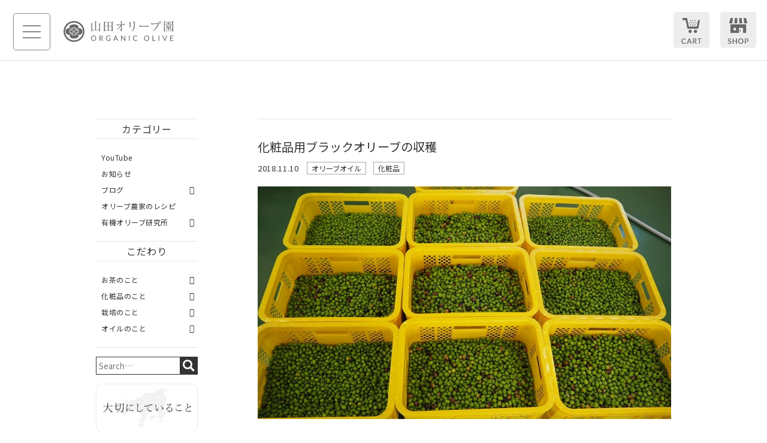

--- FILE ---
content_type: text/html; charset=UTF-8
request_url: https://organic-olive.com/olive-labo/cosmetics/2858/
body_size: 16139
content:
<!DOCTYPE html>
<html lang="ja">
	<head>
		<meta charset="UTF-8" />
		<meta name="format-detection" content="telephone=no">
		<meta name="viewport" content="width=device-width,initial-scale=1.0" />
		<!-- <meta name="viewport" content="width=640, user-scalable=yes"> -->
		<link rel="pingback" href="https://organic-olive.com/jetb/xmlrpc.php" />
		<link rel="shortcut icon" href="https://organic-olive.com/jetb/wp-content/themes/Jet-CMS13/img/favicon.ico" />
		<!--▼-追加CSS-▼-->

		<title>化粧品用ブラックオリーブの収穫 | 山田オリーブ園｜日本初の有機オリーブ栽培家 山田典章（やまだのりあき）</title>

		<!-- All in One SEO 4.9.3 - aioseo.com -->
	<meta name="description" content="これは食用オイル用の平均的な実。風味を大切にしたいので青い実で。 ペースト状になるとこんな感じの色" />
	<meta name="robots" content="max-image-preview:large" />
	<meta name="author" content="山田 典章"/>
	<meta name="google-site-verification" content="PdUP9SZgJ0x3d9XE8Dp3Y9S7pGYD-cJynPtyZRajGo8" />
	<link rel="canonical" href="https://organic-olive.com/olive-labo/cosmetics/2858/" />
	<meta name="generator" content="All in One SEO (AIOSEO) 4.9.3" />
		<meta property="og:locale" content="ja_JP" />
		<meta property="og:site_name" content="山田オリーブ園" />
		<meta property="og:type" content="article" />
		<meta property="og:title" content="化粧品用ブラックオリーブの収穫 | 山田オリーブ園｜日本初の有機オリーブ栽培家 山田典章（やまだのりあき）" />
		<meta property="og:description" content="これは食用オイル用の平均的な実。風味を大切にしたいので青い実で。 ペースト状になるとこんな感じの色" />
		<meta property="og:url" content="https://organic-olive.com/olive-labo/cosmetics/2858/" />
		<meta property="og:image" content="https://organic-olive.com/jetb/wp-content/uploads/2018/11/PB086952.jpg" />
		<meta property="og:image:secure_url" content="https://organic-olive.com/jetb/wp-content/uploads/2018/11/PB086952.jpg" />
		<meta property="og:image:width" content="640" />
		<meta property="og:image:height" content="360" />
		<meta property="article:published_time" content="2018-11-10T09:17:40+00:00" />
		<meta property="article:modified_time" content="2022-02-01T09:18:15+00:00" />
		<meta name="twitter:card" content="summary" />
		<meta name="twitter:title" content="化粧品用ブラックオリーブの収穫 | 山田オリーブ園｜日本初の有機オリーブ栽培家 山田典章（やまだのりあき）" />
		<meta name="twitter:description" content="これは食用オイル用の平均的な実。風味を大切にしたいので青い実で。 ペースト状になるとこんな感じの色" />
		<meta name="twitter:image" content="https://organic-olive.com/jetb/wp-content/uploads/2018/11/PB086952.jpg" />
		<script type="application/ld+json" class="aioseo-schema">
			{"@context":"https:\/\/schema.org","@graph":[{"@type":"Article","@id":"https:\/\/organic-olive.com\/olive-labo\/cosmetics\/2858\/#article","name":"\u5316\u7ca7\u54c1\u7528\u30d6\u30e9\u30c3\u30af\u30aa\u30ea\u30fc\u30d6\u306e\u53ce\u7a6b | \u5c71\u7530\u30aa\u30ea\u30fc\u30d6\u5712\uff5c\u65e5\u672c\u521d\u306e\u6709\u6a5f\u30aa\u30ea\u30fc\u30d6\u683d\u57f9\u5bb6 \u5c71\u7530\u5178\u7ae0\uff08\u3084\u307e\u3060\u306e\u308a\u3042\u304d\uff09","headline":"\u5316\u7ca7\u54c1\u7528\u30d6\u30e9\u30c3\u30af\u30aa\u30ea\u30fc\u30d6\u306e\u53ce\u7a6b","author":{"@id":"https:\/\/organic-olive.com\/author\/tetu69-yamada\/#author"},"publisher":{"@id":"https:\/\/organic-olive.com\/#organization"},"image":{"@type":"ImageObject","url":"https:\/\/organic-olive.com\/jetb\/wp-content\/uploads\/2018\/11\/PB086952.jpg","width":640,"height":360,"caption":"\u30d6\u30e9\u30c3\u30af\u30aa\u30ea\u30fc\u30d6"},"datePublished":"2018-11-10T18:17:40+09:00","dateModified":"2022-02-01T18:18:15+09:00","inLanguage":"ja","mainEntityOfPage":{"@id":"https:\/\/organic-olive.com\/olive-labo\/cosmetics\/2858\/#webpage"},"isPartOf":{"@id":"https:\/\/organic-olive.com\/olive-labo\/cosmetics\/2858\/#webpage"},"articleSection":"\u30aa\u30ea\u30fc\u30d6\u30aa\u30a4\u30eb, \u5316\u7ca7\u54c1, \u6700\u9069\u306a\u719f\u5ea6"},{"@type":"BreadcrumbList","@id":"https:\/\/organic-olive.com\/olive-labo\/cosmetics\/2858\/#breadcrumblist","itemListElement":[{"@type":"ListItem","@id":"https:\/\/organic-olive.com#listItem","position":1,"name":"\u30db\u30fc\u30e0","item":"https:\/\/organic-olive.com","nextItem":{"@type":"ListItem","@id":"https:\/\/organic-olive.com\/category\/blog\/#listItem","name":"\u30d6\u30ed\u30b0"}},{"@type":"ListItem","@id":"https:\/\/organic-olive.com\/category\/blog\/#listItem","position":2,"name":"\u30d6\u30ed\u30b0","item":"https:\/\/organic-olive.com\/category\/blog\/","nextItem":{"@type":"ListItem","@id":"https:\/\/organic-olive.com\/category\/blog\/blog-oliveoil\/#listItem","name":"\u30aa\u30ea\u30fc\u30d6\u30aa\u30a4\u30eb"},"previousItem":{"@type":"ListItem","@id":"https:\/\/organic-olive.com#listItem","name":"\u30db\u30fc\u30e0"}},{"@type":"ListItem","@id":"https:\/\/organic-olive.com\/category\/blog\/blog-oliveoil\/#listItem","position":3,"name":"\u30aa\u30ea\u30fc\u30d6\u30aa\u30a4\u30eb","item":"https:\/\/organic-olive.com\/category\/blog\/blog-oliveoil\/","nextItem":{"@type":"ListItem","@id":"https:\/\/organic-olive.com\/olive-labo\/cosmetics\/2858\/#listItem","name":"\u5316\u7ca7\u54c1\u7528\u30d6\u30e9\u30c3\u30af\u30aa\u30ea\u30fc\u30d6\u306e\u53ce\u7a6b"},"previousItem":{"@type":"ListItem","@id":"https:\/\/organic-olive.com\/category\/blog\/#listItem","name":"\u30d6\u30ed\u30b0"}},{"@type":"ListItem","@id":"https:\/\/organic-olive.com\/olive-labo\/cosmetics\/2858\/#listItem","position":4,"name":"\u5316\u7ca7\u54c1\u7528\u30d6\u30e9\u30c3\u30af\u30aa\u30ea\u30fc\u30d6\u306e\u53ce\u7a6b","previousItem":{"@type":"ListItem","@id":"https:\/\/organic-olive.com\/category\/blog\/blog-oliveoil\/#listItem","name":"\u30aa\u30ea\u30fc\u30d6\u30aa\u30a4\u30eb"}}]},{"@type":"Organization","@id":"https:\/\/organic-olive.com\/#organization","name":"\u5c71\u7530\u30aa\u30ea\u30fc\u30d6\u5712\uff5c\u65e5\u672c\u521d\u306e\u6709\u6a5f\u30aa\u30ea\u30fc\u30d6\u683d\u57f9\u5bb6 \u5c71\u7530\u5178\u7ae0\uff08\u3084\u307e\u3060\u306e\u308a\u3042\u304d\uff09","description":"\u56fd\u5185\u3067\u521d\u3081\u3066\u30aa\u30ea\u30fc\u30d6\u306e\u6709\u6a5f\u683d\u57f9\u306b\u6210\u529f\u3057\u307e\u3057\u305f\u3002","url":"https:\/\/organic-olive.com\/"},{"@type":"Person","@id":"https:\/\/organic-olive.com\/author\/tetu69-yamada\/#author","url":"https:\/\/organic-olive.com\/author\/tetu69-yamada\/","name":"\u5c71\u7530 \u5178\u7ae0","image":{"@type":"ImageObject","@id":"https:\/\/organic-olive.com\/olive-labo\/cosmetics\/2858\/#authorImage","url":"https:\/\/secure.gravatar.com\/avatar\/6f28af358ece74ac619eb43b8eb1dade965b9629f445c5966e3e39cb36bd0454?s=96&d=mm&r=g","width":96,"height":96,"caption":"\u5c71\u7530 \u5178\u7ae0"}},{"@type":"WebPage","@id":"https:\/\/organic-olive.com\/olive-labo\/cosmetics\/2858\/#webpage","url":"https:\/\/organic-olive.com\/olive-labo\/cosmetics\/2858\/","name":"\u5316\u7ca7\u54c1\u7528\u30d6\u30e9\u30c3\u30af\u30aa\u30ea\u30fc\u30d6\u306e\u53ce\u7a6b | \u5c71\u7530\u30aa\u30ea\u30fc\u30d6\u5712\uff5c\u65e5\u672c\u521d\u306e\u6709\u6a5f\u30aa\u30ea\u30fc\u30d6\u683d\u57f9\u5bb6 \u5c71\u7530\u5178\u7ae0\uff08\u3084\u307e\u3060\u306e\u308a\u3042\u304d\uff09","description":"\u3053\u308c\u306f\u98df\u7528\u30aa\u30a4\u30eb\u7528\u306e\u5e73\u5747\u7684\u306a\u5b9f\u3002\u98a8\u5473\u3092\u5927\u5207\u306b\u3057\u305f\u3044\u306e\u3067\u9752\u3044\u5b9f\u3067\u3002 \u30da\u30fc\u30b9\u30c8\u72b6\u306b\u306a\u308b\u3068\u3053\u3093\u306a\u611f\u3058\u306e\u8272","inLanguage":"ja","isPartOf":{"@id":"https:\/\/organic-olive.com\/#website"},"breadcrumb":{"@id":"https:\/\/organic-olive.com\/olive-labo\/cosmetics\/2858\/#breadcrumblist"},"author":{"@id":"https:\/\/organic-olive.com\/author\/tetu69-yamada\/#author"},"creator":{"@id":"https:\/\/organic-olive.com\/author\/tetu69-yamada\/#author"},"image":{"@type":"ImageObject","url":"https:\/\/organic-olive.com\/jetb\/wp-content\/uploads\/2018\/11\/PB086952.jpg","@id":"https:\/\/organic-olive.com\/olive-labo\/cosmetics\/2858\/#mainImage","width":640,"height":360,"caption":"\u30d6\u30e9\u30c3\u30af\u30aa\u30ea\u30fc\u30d6"},"primaryImageOfPage":{"@id":"https:\/\/organic-olive.com\/olive-labo\/cosmetics\/2858\/#mainImage"},"datePublished":"2018-11-10T18:17:40+09:00","dateModified":"2022-02-01T18:18:15+09:00"},{"@type":"WebSite","@id":"https:\/\/organic-olive.com\/#website","url":"https:\/\/organic-olive.com\/","name":"\u5c71\u7530\u30aa\u30ea\u30fc\u30d6\u5712","description":"\u56fd\u5185\u3067\u521d\u3081\u3066\u30aa\u30ea\u30fc\u30d6\u306e\u6709\u6a5f\u683d\u57f9\u306b\u6210\u529f\u3057\u307e\u3057\u305f\u3002","inLanguage":"ja","publisher":{"@id":"https:\/\/organic-olive.com\/#organization"}}]}
		</script>
		<!-- All in One SEO -->

<link rel='dns-prefetch' href='//static.addtoany.com' />
<link rel="alternate" title="oEmbed (JSON)" type="application/json+oembed" href="https://organic-olive.com/wp-json/oembed/1.0/embed?url=https%3A%2F%2Forganic-olive.com%2Folive-labo%2Fcosmetics%2F2858%2F" />
<link rel="alternate" title="oEmbed (XML)" type="text/xml+oembed" href="https://organic-olive.com/wp-json/oembed/1.0/embed?url=https%3A%2F%2Forganic-olive.com%2Folive-labo%2Fcosmetics%2F2858%2F&#038;format=xml" />
<style id='wp-img-auto-sizes-contain-inline-css' type='text/css'>
img:is([sizes=auto i],[sizes^="auto," i]){contain-intrinsic-size:3000px 1500px}
/*# sourceURL=wp-img-auto-sizes-contain-inline-css */
</style>
<link rel='stylesheet' id='colorbox-theme1-css' href='https://organic-olive.com/jetb/wp-content/plugins/jquery-colorbox/themes/theme1/colorbox.css?ver=4.6.2' type='text/css' media='screen' />
<link rel='stylesheet' id='sbi_styles-css' href='https://organic-olive.com/jetb/wp-content/plugins/instagram-feed/css/sbi-styles.min.css?ver=6.10.0' type='text/css' media='all' />
<style id='wp-emoji-styles-inline-css' type='text/css'>

	img.wp-smiley, img.emoji {
		display: inline !important;
		border: none !important;
		box-shadow: none !important;
		height: 1em !important;
		width: 1em !important;
		margin: 0 0.07em !important;
		vertical-align: -0.1em !important;
		background: none !important;
		padding: 0 !important;
	}
/*# sourceURL=wp-emoji-styles-inline-css */
</style>
<link rel='stylesheet' id='wp-block-library-css' href='https://organic-olive.com/jetb/wp-includes/css/dist/block-library/style.min.css?ver=6.9' type='text/css' media='all' />
<style id='global-styles-inline-css' type='text/css'>
:root{--wp--preset--aspect-ratio--square: 1;--wp--preset--aspect-ratio--4-3: 4/3;--wp--preset--aspect-ratio--3-4: 3/4;--wp--preset--aspect-ratio--3-2: 3/2;--wp--preset--aspect-ratio--2-3: 2/3;--wp--preset--aspect-ratio--16-9: 16/9;--wp--preset--aspect-ratio--9-16: 9/16;--wp--preset--color--black: #000000;--wp--preset--color--cyan-bluish-gray: #abb8c3;--wp--preset--color--white: #ffffff;--wp--preset--color--pale-pink: #f78da7;--wp--preset--color--vivid-red: #cf2e2e;--wp--preset--color--luminous-vivid-orange: #ff6900;--wp--preset--color--luminous-vivid-amber: #fcb900;--wp--preset--color--light-green-cyan: #7bdcb5;--wp--preset--color--vivid-green-cyan: #00d084;--wp--preset--color--pale-cyan-blue: #8ed1fc;--wp--preset--color--vivid-cyan-blue: #0693e3;--wp--preset--color--vivid-purple: #9b51e0;--wp--preset--gradient--vivid-cyan-blue-to-vivid-purple: linear-gradient(135deg,rgb(6,147,227) 0%,rgb(155,81,224) 100%);--wp--preset--gradient--light-green-cyan-to-vivid-green-cyan: linear-gradient(135deg,rgb(122,220,180) 0%,rgb(0,208,130) 100%);--wp--preset--gradient--luminous-vivid-amber-to-luminous-vivid-orange: linear-gradient(135deg,rgb(252,185,0) 0%,rgb(255,105,0) 100%);--wp--preset--gradient--luminous-vivid-orange-to-vivid-red: linear-gradient(135deg,rgb(255,105,0) 0%,rgb(207,46,46) 100%);--wp--preset--gradient--very-light-gray-to-cyan-bluish-gray: linear-gradient(135deg,rgb(238,238,238) 0%,rgb(169,184,195) 100%);--wp--preset--gradient--cool-to-warm-spectrum: linear-gradient(135deg,rgb(74,234,220) 0%,rgb(151,120,209) 20%,rgb(207,42,186) 40%,rgb(238,44,130) 60%,rgb(251,105,98) 80%,rgb(254,248,76) 100%);--wp--preset--gradient--blush-light-purple: linear-gradient(135deg,rgb(255,206,236) 0%,rgb(152,150,240) 100%);--wp--preset--gradient--blush-bordeaux: linear-gradient(135deg,rgb(254,205,165) 0%,rgb(254,45,45) 50%,rgb(107,0,62) 100%);--wp--preset--gradient--luminous-dusk: linear-gradient(135deg,rgb(255,203,112) 0%,rgb(199,81,192) 50%,rgb(65,88,208) 100%);--wp--preset--gradient--pale-ocean: linear-gradient(135deg,rgb(255,245,203) 0%,rgb(182,227,212) 50%,rgb(51,167,181) 100%);--wp--preset--gradient--electric-grass: linear-gradient(135deg,rgb(202,248,128) 0%,rgb(113,206,126) 100%);--wp--preset--gradient--midnight: linear-gradient(135deg,rgb(2,3,129) 0%,rgb(40,116,252) 100%);--wp--preset--font-size--small: 13px;--wp--preset--font-size--medium: 20px;--wp--preset--font-size--large: 36px;--wp--preset--font-size--x-large: 42px;--wp--preset--spacing--20: 0.44rem;--wp--preset--spacing--30: 0.67rem;--wp--preset--spacing--40: 1rem;--wp--preset--spacing--50: 1.5rem;--wp--preset--spacing--60: 2.25rem;--wp--preset--spacing--70: 3.38rem;--wp--preset--spacing--80: 5.06rem;--wp--preset--shadow--natural: 6px 6px 9px rgba(0, 0, 0, 0.2);--wp--preset--shadow--deep: 12px 12px 50px rgba(0, 0, 0, 0.4);--wp--preset--shadow--sharp: 6px 6px 0px rgba(0, 0, 0, 0.2);--wp--preset--shadow--outlined: 6px 6px 0px -3px rgb(255, 255, 255), 6px 6px rgb(0, 0, 0);--wp--preset--shadow--crisp: 6px 6px 0px rgb(0, 0, 0);}:where(.is-layout-flex){gap: 0.5em;}:where(.is-layout-grid){gap: 0.5em;}body .is-layout-flex{display: flex;}.is-layout-flex{flex-wrap: wrap;align-items: center;}.is-layout-flex > :is(*, div){margin: 0;}body .is-layout-grid{display: grid;}.is-layout-grid > :is(*, div){margin: 0;}:where(.wp-block-columns.is-layout-flex){gap: 2em;}:where(.wp-block-columns.is-layout-grid){gap: 2em;}:where(.wp-block-post-template.is-layout-flex){gap: 1.25em;}:where(.wp-block-post-template.is-layout-grid){gap: 1.25em;}.has-black-color{color: var(--wp--preset--color--black) !important;}.has-cyan-bluish-gray-color{color: var(--wp--preset--color--cyan-bluish-gray) !important;}.has-white-color{color: var(--wp--preset--color--white) !important;}.has-pale-pink-color{color: var(--wp--preset--color--pale-pink) !important;}.has-vivid-red-color{color: var(--wp--preset--color--vivid-red) !important;}.has-luminous-vivid-orange-color{color: var(--wp--preset--color--luminous-vivid-orange) !important;}.has-luminous-vivid-amber-color{color: var(--wp--preset--color--luminous-vivid-amber) !important;}.has-light-green-cyan-color{color: var(--wp--preset--color--light-green-cyan) !important;}.has-vivid-green-cyan-color{color: var(--wp--preset--color--vivid-green-cyan) !important;}.has-pale-cyan-blue-color{color: var(--wp--preset--color--pale-cyan-blue) !important;}.has-vivid-cyan-blue-color{color: var(--wp--preset--color--vivid-cyan-blue) !important;}.has-vivid-purple-color{color: var(--wp--preset--color--vivid-purple) !important;}.has-black-background-color{background-color: var(--wp--preset--color--black) !important;}.has-cyan-bluish-gray-background-color{background-color: var(--wp--preset--color--cyan-bluish-gray) !important;}.has-white-background-color{background-color: var(--wp--preset--color--white) !important;}.has-pale-pink-background-color{background-color: var(--wp--preset--color--pale-pink) !important;}.has-vivid-red-background-color{background-color: var(--wp--preset--color--vivid-red) !important;}.has-luminous-vivid-orange-background-color{background-color: var(--wp--preset--color--luminous-vivid-orange) !important;}.has-luminous-vivid-amber-background-color{background-color: var(--wp--preset--color--luminous-vivid-amber) !important;}.has-light-green-cyan-background-color{background-color: var(--wp--preset--color--light-green-cyan) !important;}.has-vivid-green-cyan-background-color{background-color: var(--wp--preset--color--vivid-green-cyan) !important;}.has-pale-cyan-blue-background-color{background-color: var(--wp--preset--color--pale-cyan-blue) !important;}.has-vivid-cyan-blue-background-color{background-color: var(--wp--preset--color--vivid-cyan-blue) !important;}.has-vivid-purple-background-color{background-color: var(--wp--preset--color--vivid-purple) !important;}.has-black-border-color{border-color: var(--wp--preset--color--black) !important;}.has-cyan-bluish-gray-border-color{border-color: var(--wp--preset--color--cyan-bluish-gray) !important;}.has-white-border-color{border-color: var(--wp--preset--color--white) !important;}.has-pale-pink-border-color{border-color: var(--wp--preset--color--pale-pink) !important;}.has-vivid-red-border-color{border-color: var(--wp--preset--color--vivid-red) !important;}.has-luminous-vivid-orange-border-color{border-color: var(--wp--preset--color--luminous-vivid-orange) !important;}.has-luminous-vivid-amber-border-color{border-color: var(--wp--preset--color--luminous-vivid-amber) !important;}.has-light-green-cyan-border-color{border-color: var(--wp--preset--color--light-green-cyan) !important;}.has-vivid-green-cyan-border-color{border-color: var(--wp--preset--color--vivid-green-cyan) !important;}.has-pale-cyan-blue-border-color{border-color: var(--wp--preset--color--pale-cyan-blue) !important;}.has-vivid-cyan-blue-border-color{border-color: var(--wp--preset--color--vivid-cyan-blue) !important;}.has-vivid-purple-border-color{border-color: var(--wp--preset--color--vivid-purple) !important;}.has-vivid-cyan-blue-to-vivid-purple-gradient-background{background: var(--wp--preset--gradient--vivid-cyan-blue-to-vivid-purple) !important;}.has-light-green-cyan-to-vivid-green-cyan-gradient-background{background: var(--wp--preset--gradient--light-green-cyan-to-vivid-green-cyan) !important;}.has-luminous-vivid-amber-to-luminous-vivid-orange-gradient-background{background: var(--wp--preset--gradient--luminous-vivid-amber-to-luminous-vivid-orange) !important;}.has-luminous-vivid-orange-to-vivid-red-gradient-background{background: var(--wp--preset--gradient--luminous-vivid-orange-to-vivid-red) !important;}.has-very-light-gray-to-cyan-bluish-gray-gradient-background{background: var(--wp--preset--gradient--very-light-gray-to-cyan-bluish-gray) !important;}.has-cool-to-warm-spectrum-gradient-background{background: var(--wp--preset--gradient--cool-to-warm-spectrum) !important;}.has-blush-light-purple-gradient-background{background: var(--wp--preset--gradient--blush-light-purple) !important;}.has-blush-bordeaux-gradient-background{background: var(--wp--preset--gradient--blush-bordeaux) !important;}.has-luminous-dusk-gradient-background{background: var(--wp--preset--gradient--luminous-dusk) !important;}.has-pale-ocean-gradient-background{background: var(--wp--preset--gradient--pale-ocean) !important;}.has-electric-grass-gradient-background{background: var(--wp--preset--gradient--electric-grass) !important;}.has-midnight-gradient-background{background: var(--wp--preset--gradient--midnight) !important;}.has-small-font-size{font-size: var(--wp--preset--font-size--small) !important;}.has-medium-font-size{font-size: var(--wp--preset--font-size--medium) !important;}.has-large-font-size{font-size: var(--wp--preset--font-size--large) !important;}.has-x-large-font-size{font-size: var(--wp--preset--font-size--x-large) !important;}
/*# sourceURL=global-styles-inline-css */
</style>

<style id='classic-theme-styles-inline-css' type='text/css'>
/*! This file is auto-generated */
.wp-block-button__link{color:#fff;background-color:#32373c;border-radius:9999px;box-shadow:none;text-decoration:none;padding:calc(.667em + 2px) calc(1.333em + 2px);font-size:1.125em}.wp-block-file__button{background:#32373c;color:#fff;text-decoration:none}
/*# sourceURL=/wp-includes/css/classic-themes.min.css */
</style>
<link rel='stylesheet' id='contact-form-7-css' href='https://organic-olive.com/jetb/wp-content/plugins/contact-form-7/includes/css/styles.css?ver=6.1.4' type='text/css' media='all' />
<link rel='stylesheet' id='Jet_CMS_style-css' href='https://organic-olive.com/jetb/wp-content/themes/Jet-CMS13/style.css?ver=6.9' type='text/css' media='all' />
<link rel='stylesheet' id='wp-pagenavi-css' href='https://organic-olive.com/jetb/wp-content/plugins/wp-pagenavi/pagenavi-css.css?ver=2.70' type='text/css' media='all' />
<link rel='stylesheet' id='amazonjs-css' href='https://organic-olive.com/jetb/wp-content/plugins/amazonjs/css/amazonjs.css?ver=0.10' type='text/css' media='all' />
<link rel='stylesheet' id='tablepress-default-css' href='https://organic-olive.com/jetb/wp-content/plugins/tablepress/css/build/default.css?ver=3.2.6' type='text/css' media='all' />
<link rel='stylesheet' id='addtoany-css' href='https://organic-olive.com/jetb/wp-content/plugins/add-to-any/addtoany.min.css?ver=1.16' type='text/css' media='all' />
<script type="text/javascript" src="https://organic-olive.com/jetb/wp-includes/js/jquery/jquery.min.js?ver=3.7.1" id="jquery-core-js"></script>
<script type="text/javascript" src="https://organic-olive.com/jetb/wp-includes/js/jquery/jquery-migrate.min.js?ver=3.4.1" id="jquery-migrate-js"></script>
<script type="text/javascript" id="colorbox-js-extra">
/* <![CDATA[ */
var jQueryColorboxSettingsArray = {"jQueryColorboxVersion":"4.6.2","colorboxInline":"false","colorboxIframe":"false","colorboxGroupId":"","colorboxTitle":"","colorboxWidth":"false","colorboxHeight":"false","colorboxMaxWidth":"false","colorboxMaxHeight":"false","colorboxSlideshow":"false","colorboxSlideshowAuto":"false","colorboxScalePhotos":"true","colorboxPreloading":"false","colorboxOverlayClose":"true","colorboxLoop":"true","colorboxEscKey":"true","colorboxArrowKey":"true","colorboxScrolling":"true","colorboxOpacity":"0.85","colorboxTransition":"elastic","colorboxSpeed":"350","colorboxSlideshowSpeed":"2500","colorboxClose":"close","colorboxNext":"next","colorboxPrevious":"previous","colorboxSlideshowStart":"start slideshow","colorboxSlideshowStop":"stop slideshow","colorboxCurrent":"{current} of {total} images","colorboxXhrError":"This content failed to load.","colorboxImgError":"This image failed to load.","colorboxImageMaxWidth":"95%","colorboxImageMaxHeight":"95%","colorboxImageHeight":"false","colorboxImageWidth":"false","colorboxLinkHeight":"false","colorboxLinkWidth":"false","colorboxInitialHeight":"100","colorboxInitialWidth":"300","autoColorboxJavaScript":"true","autoHideFlash":"","autoColorbox":"true","autoColorboxGalleries":"","addZoomOverlay":"","useGoogleJQuery":"","colorboxAddClassToLinks":""};
//# sourceURL=colorbox-js-extra
/* ]]> */
</script>
<script type="text/javascript" src="https://organic-olive.com/jetb/wp-content/plugins/jquery-colorbox/js/jquery.colorbox-min.js?ver=1.4.33" id="colorbox-js"></script>
<script type="text/javascript" src="https://organic-olive.com/jetb/wp-content/plugins/jquery-colorbox/js/jquery-colorbox-wrapper-min.js?ver=4.6.2" id="colorbox-wrapper-js"></script>
<script type="text/javascript" id="addtoany-core-js-before">
/* <![CDATA[ */
window.a2a_config=window.a2a_config||{};a2a_config.callbacks=[];a2a_config.overlays=[];a2a_config.templates={};a2a_localize = {
	Share: "共有",
	Save: "ブックマーク",
	Subscribe: "購読",
	Email: "メール",
	Bookmark: "ブックマーク",
	ShowAll: "すべて表示する",
	ShowLess: "小さく表示する",
	FindServices: "サービスを探す",
	FindAnyServiceToAddTo: "追加するサービスを今すぐ探す",
	PoweredBy: "Powered by",
	ShareViaEmail: "メールでシェアする",
	SubscribeViaEmail: "メールで購読する",
	BookmarkInYourBrowser: "ブラウザにブックマーク",
	BookmarkInstructions: "このページをブックマークするには、 Ctrl+D または \u2318+D を押下。",
	AddToYourFavorites: "お気に入りに追加",
	SendFromWebOrProgram: "任意のメールアドレスまたはメールプログラムから送信",
	EmailProgram: "メールプログラム",
	More: "詳細&#8230;",
	ThanksForSharing: "共有ありがとうございます !",
	ThanksForFollowing: "フォローありがとうございます !"
};


//# sourceURL=addtoany-core-js-before
/* ]]> */
</script>
<script type="text/javascript" defer src="https://static.addtoany.com/menu/page.js" id="addtoany-core-js"></script>
<script type="text/javascript" defer src="https://organic-olive.com/jetb/wp-content/plugins/add-to-any/addtoany.min.js?ver=1.1" id="addtoany-jquery-js"></script>
<link rel="https://api.w.org/" href="https://organic-olive.com/wp-json/" /><link rel="alternate" title="JSON" type="application/json" href="https://organic-olive.com/wp-json/wp/v2/posts/2858" /><link rel='shortlink' href='https://organic-olive.com/?p=2858' />

<link rel="stylesheet" href="https://organic-olive.com/jetb/wp-content/plugins/count-per-day/counter.css" type="text/css" />
<script src="https://ajaxzip3.github.io/ajaxzip3.js" charset="UTF-8"></script>
    <script type="text/javascript">
    jQuery(function($){
    $("#zip").attr('onKeyUp', 'AjaxZip3.zip2addr(this,\'\',\'address\',\'address\');');
    $("#zip2").attr('onKeyUp', 'AjaxZip3.zip2addr(\'zip1\',\'zip2\',\'prefecture\',\'city\',\'street\');');
});</script>		<style type="text/css" id="wp-custom-css">
			.youtube {
position: relative;
padding-bottom: 56.25%;
padding-top: 30px;
height: 0;
overflow: hidden;
}
.youtube iframe {
position: absolute;
top: 0;
left: 0;
width: 100%;
height: 100%;
}		</style>
		<style id="sccss"></style>		<link rel="stylesheet" href="https://code.ionicframework.com/ionicons/2.0.1/css/ionicons.min.css">
		<link rel="stylesheet" href="https://organic-olive.com/jetb/wp-content/themes/Jet-CMS13/css/slick.css" type="text/css" />
		<link rel="stylesheet" href="https://organic-olive.com/jetb/wp-content/themes/Jet-CMS13/css/slick-theme.css" type="text/css" />

		
		<link rel="stylesheet" href="https://organic-olive.com/jetb/wp-content/themes/Jet-CMS13/jet_style.css" type="text/css" />
		<link rel="stylesheet" href="https://organic-olive.com/jetb/wp-content/themes/Jet-CMS13/jet_media.css" type="text/css" />

		<!--[if lte IE 9]>
		<script src="https://organic-olive.com/jetb/wp-content/themes/Jet-CMS13/js/flexibility.js"></script>
			<script>
				$(function(){
					flexibility(document.documentElement);
				});
			</script>
		<![endif]-->

		<!-- Google tag (gtag.js) -->
<script async src="https://www.googletagmanager.com/gtag/js?id=G-LP4YSKH447"></script>
<script>
  window.dataLayer = window.dataLayer || [];
  function gtag(){dataLayer.push(arguments);}
  gtag('js', new Date());

  gtag('config', 'G-LP4YSKH447');
	gtag('config', 'UA-122211733-23');
</script>
		
	</head>

	<body id="tl_page" class="wp-singular post-template-default single single-post postid-2858 single-format-standard wp-theme-Jet-CMS13 metaslider-plugin blog-oliveoil cosmetics" ontouchstart="">
		<div class="allwrapper">
			<header id="upper" class="l-cf">
				<h1 class="imgwrap">
					<a href="https://organic-olive.com/" title="山田オリーブ園｜日本初の有機オリーブ栽培家 山田典章（やまだのりあき）">
						<img src="https://organic-olive.com/jetb/wp-content/themes/Jet-CMS13/img/common/logo.jpg" alt="山田オリーブ園｜日本初の有機オリーブ栽培家 山田典章（やまだのりあき） 国内で初めてオリーブの有機栽培に成功しました。">
					</a>
				</h1>
				<div class="menu-trigger" href="#">
					<div class="trigger_wrap">
						<span></span>
						<span></span>
						<span></span>
					</div>
				</div>
				<nav class="g_nav">
					<ul class="menu-top pc l-flex">
						<li id="js-closs" class="l-flex">
							<span>&#xf2d7;</span>
							<p class="close lato">CLOSE</p>
						</li>
						<li class="header-search">
							<form action="https://organic-olive.com/" method="get" id="jet_searchform-header">
								<input id="jet_searchBtn_header" type="submit" name="searchBtn" value="search">
								<input id="jet_keywords_header" type="text" name="s" placeholder="Search…">
							</form>
						</li>
					</ul>
					<ul id="menu-menu-1" class="g_nav_menu menu"><li class="parent-title"><a href="https://organic-olive.com/">ホーム<span>HOME</span></a></li>
<li class="parent-title"><a href="https://organic-olive.com/concept/">栽培の哲学<span>PHILOSOPHY</span></a>
<ul class="sub-menu">
	<li><a href="https://organic-olive.com/concept/noriaki-yamada/">山田典章</a></li>
	<li><a href="https://organic-olive.com/concept/history-2/">沿革</a></li>
	<li><a href="https://organic-olive.com/concept/mitoyo-project/">三豊・再生プロジェクト</a></li>
	<li><a href="https://organic-olive.com/concept/company/">農園・事業概要</a></li>
	<li><a href="https://organic-olive.com/concept/craft/">栽培と搾油</a></li>
</ul>
</li>
<li class="parent-title"><a href="https://organic-olive.com/product/">商品紹介<span>PRODUCTS</span></a>
<ul class="sub-menu">
	<li><a href="#good">こだわり</a></li>
	<li><a href="#recommend">おすすめ</a></li>
	<li><a href="#ranking">ランキング</a></li>
	<li><a href="https://organic-olive.com/importants/cultivation/">栽培のこと</a></li>
	<li><a href="https://organic-olive.com/importants/olive-oil/">オリーブオイルのこと</a></li>
	<li><a href="https://organic-olive.com/importants/cosmetics/">化粧品のこと</a></li>
	<li><a href="https://organic-olive.com/importants/olive-tea/">お茶のこと</a></li>
	<li><a href="https://organic-olive.com/gallery/">ギャラリー</a></li>
</ul>
</li>
<li class="parent-title"><a href="https://organic-olive.com/allblog/">ブログ&#038;ニュース<span>BLOG</span></a></li>
<li class="parent-title"><a href="https://organic-olive.com/category/olive-labo/">有機オリーブ研究所<span>OLIVE LABO</span></a>
<ul class="sub-menu">
	<li><a href="https://organic-olive.com/category/olive-labo/olive-oil/">オリーブオイル</a></li>
	<li><a href="https://organic-olive.com/category/olive-labo/cosmetics/">化粧品</a></li>
	<li><a href="https://organic-olive.com/category/olive-labo/olive-tea/">お茶</a></li>
	<li><a href="https://organic-olive.com/category/olive-labo/organic-farming/">有機栽培</a></li>
	<li><a href="https://organic-olive.com/category/olive-labo/grass-farming/">草生栽培</a></li>
	<li><a href="https://organic-olive.com/category/olive-labo/removing-astringent/">果実の渋抜き</a></li>
	<li><a href="https://organic-olive.com/category/olive-labo/insects/">虫たち</a></li>
	<li><a href="https://organic-olive.com/category/olive-labo/fruits-herbs/">果樹やハーブ</a></li>
</ul>
</li>
<li class="parent-title"><a href="https://organic-olive.com/guide/">ご利用ガイド<span>GUIDE</span></a>
<ul class="sub-menu">
	<li><a href="https://organic-olive.com/guide/payment/">支払い方法</a></li>
	<li><a href="https://organic-olive.com/guide/delivery/">配送料・配送方法について</a></li>
	<li><a href="https://organic-olive.com/guide/return/">返品について</a></li>
	<li><a href="https://organic-olive.com/guide/mail-magazine/">個人販売・法人販売</a></li>
	<li><a href="https://organic-olive.com/farmhouse/">宿泊所「オリーブ畑の一軒家」</a></li>
	<li><a href="https://organic-olive.com/guide/faq/">良くある質問</a></li>
	<li><a rel="privacy-policy" href="https://organic-olive.com/guide/privacy/">プライバシーポリシー</a></li>
	<li><a href="https://organic-olive.com/guide/%e7%89%b9%e5%ae%9a%e5%95%86%e5%8f%96%e5%bc%95%e6%b3%95%e3%81%ab%e5%9f%ba%e3%81%a5%e3%81%8f%e8%a1%a8%e8%a8%98/">特定商取引法に基づく表記</a></li>
</ul>
</li>
<li class="parent-title"><a href="https://organic-olive.com/inquiry/">お問い合わせ<span>CONTACT</span></a></li>
</ul><ul class="cart-list l-flex">
  <li>
    <a href="https://organic-olive.shop-pro.jp/cart/#/basket" target="_blank">
      <img src="https://organic-olive.com/jetb/wp-content/themes/Jet-CMS13/img/btn/btn_cart.jpg" alt="CART">
    </a>
  </li>
  <li>
    <a href="https://organic-olive.shop-pro.jp/" target="_blank">
      <img src="https://organic-olive.com/jetb/wp-content/themes/Jet-CMS13/img/btn/btn_shop.jpg" alt="SHOP">
    </a>
  </li>
</ul>
				</nav><!--end g_nav-->
					<p id="btn-search" class="imgwrap sp">
						<img src="https://organic-olive.com/jetb/wp-content/themes/Jet-CMS13/img/sp/sp_btn_search.jpg" alt="">
					</p>
					<div class="header-search l-absolute sp">
						<form action="https://organic-olive.com/" method="get" id="jet_searchform-header-sp">
							<input id="jet_searchBtn_header-sp" type="submit" name="searchBtn" value="search">
							<input id="jet_keywords_header-sp" type="text" name="s" placeholder="">
						</form>
					</div>
					<ul class="cart-list l-flex">
						<li class="imgwrap">
							<a href="https://organic-olive.shop-pro.jp/cart/#/basket" target="_blank">
								<img class="pc" src="https://organic-olive.com/jetb/wp-content/themes/Jet-CMS13/img/btn/btn_cart.jpg" alt="CART">
								<img class="sp" src="https://organic-olive.com/jetb/wp-content/themes/Jet-CMS13/img/sp/sp_btn_cart.jpg" alt="CART">
							</a>
						</li>
						<li class="imgwrap">
							<a href="https://organic-olive.shop-pro.jp/" target="_blank">
								<img class="pc" src="https://organic-olive.com/jetb/wp-content/themes/Jet-CMS13/img/btn/btn_shop.jpg" alt="SHOP">
								<img class="sp" src="https://organic-olive.com/jetb/wp-content/themes/Jet-CMS13/img/sp/sp_btn_shop.jpg" alt="SHOP">
							</a>
						</li>
					</ul>
				</header><!--END upper-->
<!--single-->
<div id="blog_area">
<!--▼▼▼▼コンテンツエリア▼▼▼▼-->
<div class="inner cf">
	<main id="blog_cont">
		<article class="blog_box">
						
			<header class="blog_entry">
				<h2>化粧品用ブラックオリーブの収穫</h2>
				<time class="day_entry">2018.11.10</time>
				<div class="cat_entry"> <a href="https://organic-olive.com/category/blog/blog-oliveoil/" rel="tag">オリーブオイル</a><a href="https://organic-olive.com/category/olive-labo/cosmetics/" rel="tag">化粧品</a></div>
			</header>

			<section class="blog_text">
				<p><a href="https://organic-olive.com/jetb/wp-content/uploads/2018/10/PA296693.jpg"><img fetchpriority="high" decoding="async" class="alignnone size-full wp-image-2813 colorbox-2858" src="https://organic-olive.com/jetb/wp-content/uploads/2018/10/PA296693.jpg" alt="ミッション種の実" width="640" height="360" srcset="https://organic-olive.com/jetb/wp-content/uploads/2018/10/PA296693.jpg 640w, https://organic-olive.com/jetb/wp-content/uploads/2018/10/PA296693-300x169.jpg 300w" sizes="(max-width: 640px) 100vw, 640px" /></a></p>
<p>　<br />
これは食用オイル用の平均的な実。風味を大切にしたいので青い実で。</p>
<p>　<br />
<a href="https://organic-olive.com/jetb/wp-content/uploads/2018/11/PB076943.jpg"><img decoding="async" class="alignnone size-full wp-image-2859 colorbox-2858" src="https://organic-olive.com/jetb/wp-content/uploads/2018/11/PB076943.jpg" alt="緑果オリーブのペースト" width="640" height="360" srcset="https://organic-olive.com/jetb/wp-content/uploads/2018/11/PB076943.jpg 640w, https://organic-olive.com/jetb/wp-content/uploads/2018/11/PB076943-300x169.jpg 300w" sizes="(max-width: 640px) 100vw, 640px" /></a></p>
<p>　<br />
ペースト状になるとこんな感じの色合い。実と同じ緑色。</p>
<p>　<br />
<a href="https://organic-olive.com/jetb/wp-content/uploads/2018/11/PB086952.jpg"><img decoding="async" class="alignnone size-full wp-image-2860 colorbox-2858" src="https://organic-olive.com/jetb/wp-content/uploads/2018/11/PB086952.jpg" alt="ブラックオリーブ" width="640" height="360" srcset="https://organic-olive.com/jetb/wp-content/uploads/2018/11/PB086952.jpg 640w, https://organic-olive.com/jetb/wp-content/uploads/2018/11/PB086952-300x169.jpg 300w" sizes="(max-width: 640px) 100vw, 640px" /></a></p>
<p>　<br />
これは化粧品用オイルに使うブラックオリーブ。食べ物ではないので風味より肌への浸透力を重視するので熟れた実を使う。</p>
<p>　<br />
<a href="https://organic-olive.com/jetb/wp-content/uploads/2018/11/PB086961.jpg"><img loading="lazy" decoding="async" class="alignnone size-full wp-image-2861 colorbox-2858" src="https://organic-olive.com/jetb/wp-content/uploads/2018/11/PB086961.jpg" alt="ブラックオリーブのペースト" width="640" height="360" srcset="https://organic-olive.com/jetb/wp-content/uploads/2018/11/PB086961.jpg 640w, https://organic-olive.com/jetb/wp-content/uploads/2018/11/PB086961-300x169.jpg 300w" sizes="auto, (max-width: 640px) 100vw, 640px" /></a></p>
<p>　<br />
ペーストすると紫色のポリフェノールが強い色合いに。</p>
<p>　<br />
　<br />
オリーブの実は熟度によってその質が変化していくのが特徴。そこが面白い。</p>
<p>　<br />
化粧品用のブラックオリーブを収穫すればそろそろ今年の収穫も終盤へ。　</p>
<p>&nbsp;</p>
			</section>

			
			<div class="pn_pager">
				<div class="pre_p">
					<p>前の記事へ</p><span>«</span> <a href="https://organic-olive.com/blog/blog-oliveoil/2840/" rel="prev">背が低くてせっかちな典型的な日本人にはマネできない。</a>				</div>
				<div class="next_p">
					<p>次の記事へ</p><a href="https://organic-olive.com/blog/shodoshima-days/2867/" rel="next">2018年の収穫が終わり日が暮れる。</a> <span>»</span>				</div>
			</div>

			<div class="addtoany_shortcode"><div class="a2a_kit a2a_kit_size_32 addtoany_list" data-a2a-url="https://organic-olive.com/olive-labo/cosmetics/2858/" data-a2a-title="化粧品用ブラックオリーブの収穫"><a class="a2a_button_facebook" href="https://www.addtoany.com/add_to/facebook?linkurl=https%3A%2F%2Forganic-olive.com%2Folive-labo%2Fcosmetics%2F2858%2F&amp;linkname=%E5%8C%96%E7%B2%A7%E5%93%81%E7%94%A8%E3%83%96%E3%83%A9%E3%83%83%E3%82%AF%E3%82%AA%E3%83%AA%E3%83%BC%E3%83%96%E3%81%AE%E5%8F%8E%E7%A9%AB" title="Facebook" rel="nofollow noopener" target="_blank"></a><a class="a2a_button_twitter" href="https://www.addtoany.com/add_to/twitter?linkurl=https%3A%2F%2Forganic-olive.com%2Folive-labo%2Fcosmetics%2F2858%2F&amp;linkname=%E5%8C%96%E7%B2%A7%E5%93%81%E7%94%A8%E3%83%96%E3%83%A9%E3%83%83%E3%82%AF%E3%82%AA%E3%83%AA%E3%83%BC%E3%83%96%E3%81%AE%E5%8F%8E%E7%A9%AB" title="Twitter" rel="nofollow noopener" target="_blank"></a><a class="a2a_dd addtoany_share_save addtoany_share" href="https://www.addtoany.com/share"></a></div></div>
							
<!-- You can start editing here. -->


			<!-- If comments are open, but there are no comments. -->

	
	<div id="respond" class="comment-respond">
		<h3 id="reply-title" class="comment-reply-title">コメントを残す <small><a rel="nofollow" id="cancel-comment-reply-link" href="/olive-labo/cosmetics/2858/#respond" style="display:none;">コメントをキャンセル</a></small></h3><form action="https://organic-olive.com/jetb/wp-comments-post.php" method="post" id="commentform" class="comment-form"><p class="comment-notes"><span id="email-notes">メールアドレスが公開されることはありません。</span> <span class="required-field-message"><span class="required">※</span> が付いている欄は必須項目です</span></p><p class="comment-form-comment"><label for="comment">コメント <span class="required">※</span></label> <textarea id="comment" name="comment" cols="45" rows="8" maxlength="65525" required></textarea></p><p class="comment-form-author"><label for="author">名前 <span class="required">※</span></label> <input id="author" name="author" type="text" value="" size="30" maxlength="245" autocomplete="name" required /></p>
<p class="comment-form-email"><label for="email">メール <span class="required">※</span></label> <input id="email" name="email" type="email" value="" size="30" maxlength="100" aria-describedby="email-notes" autocomplete="email" required /></p>
<p class="comment-form-url"><label for="url">サイト</label> <input id="url" name="url" type="url" value="" size="30" maxlength="200" autocomplete="url" /></p>
<p class="form-submit"><input name="submit" type="submit" id="submit" class="submit" value="コメントを送信" /> <input type='hidden' name='comment_post_ID' value='2858' id='comment_post_ID' />
<input type='hidden' name='comment_parent' id='comment_parent' value='0' />
</p><p style="display: none;"><input type="hidden" id="akismet_comment_nonce" name="akismet_comment_nonce" value="1209ec9720" /></p><p style="display: none !important;" class="akismet-fields-container" data-prefix="ak_"><label>&#916;<textarea name="ak_hp_textarea" cols="45" rows="8" maxlength="100"></textarea></label><input type="hidden" id="ak_js_1" name="ak_js" value="125"/><script>document.getElementById( "ak_js_1" ).setAttribute( "value", ( new Date() ).getTime() );</script></p></form>	</div><!-- #respond -->
				
		</article><!--end blog_box-->
	</main><!--end blog_cont-->

	<aside id="side_bar">
	<div id="secondary">
		<!-- <aside id="search-2" class="widget widget_search"><form action="https://organic-olive.com/" method="get" id="jet_searchform">
	<input id="jet_keywords" type="text" name="s" id="site_search" placeholder="Search…" />
	<input id="jet_searchBtn" type="image" src="https://organic-olive.com/jetb/wp-content/themes/Jet-CMS13/img/svg/search_btn_white.svg" alt="検索" name="searchBtn" value="Search" />
</form>
</aside><aside id="calendar-2" class="widget widget_calendar"><div id="calendar_wrap" class="calendar_wrap"><table id="wp-calendar" class="wp-calendar-table">
	<caption>2026年2月</caption>
	<thead>
	<tr>
		<th scope="col" aria-label="月曜日">月</th>
		<th scope="col" aria-label="火曜日">火</th>
		<th scope="col" aria-label="水曜日">水</th>
		<th scope="col" aria-label="木曜日">木</th>
		<th scope="col" aria-label="金曜日">金</th>
		<th scope="col" aria-label="土曜日">土</th>
		<th scope="col" aria-label="日曜日">日</th>
	</tr>
	</thead>
	<tbody>
	<tr>
		<td colspan="6" class="pad">&nbsp;</td><td><a href="https://organic-olive.com/date/2026/02/01/" aria-label="2026年2月1日 に投稿を公開">1</a></td>
	</tr>
	<tr>
		<td>2</td><td id="today">3</td><td>4</td><td>5</td><td>6</td><td>7</td><td>8</td>
	</tr>
	<tr>
		<td>9</td><td>10</td><td>11</td><td>12</td><td>13</td><td>14</td><td>15</td>
	</tr>
	<tr>
		<td>16</td><td>17</td><td>18</td><td>19</td><td>20</td><td>21</td><td>22</td>
	</tr>
	<tr>
		<td>23</td><td>24</td><td>25</td><td>26</td><td>27</td><td>28</td>
		<td class="pad" colspan="1">&nbsp;</td>
	</tr>
	</tbody>
	</table><nav aria-label="前と次の月" class="wp-calendar-nav">
		<span class="wp-calendar-nav-prev"><a href="https://organic-olive.com/date/2026/01/">&laquo; 1月</a></span>
		<span class="pad">&nbsp;</span>
		<span class="wp-calendar-nav-next">&nbsp;</span>
	</nav></div></aside> -->
		<aside id="categories-2" class="widget widget_categories">
			<h3 class="widget-title">カテゴリー</h3>
			<ul>
					<li class="cat-item cat-item-124"><a href="https://organic-olive.com/category/youtube-cont/">YouTube</a>
</li>
	<li class="cat-item cat-item-3"><a href="https://organic-olive.com/category/news/">お知らせ</a>
</li>
	<li class="cat-item cat-item-62"><a href="https://organic-olive.com/category/blog/">ブログ</a>
<ul class='children'>
	<li class="cat-item cat-item-123"><a href="https://organic-olive.com/category/blog/piccolonegozio/">小さなお店（直売所）</a>
</li>
	<li class="cat-item cat-item-122"><a href="https://organic-olive.com/category/blog/bergamot/">ベルガモット</a>
</li>
	<li class="cat-item cat-item-121"><a href="https://organic-olive.com/category/blog/camellia-sinensis/">茶の木</a>
</li>
	<li class="cat-item cat-item-120"><a href="https://organic-olive.com/category/blog/book/">本のこと</a>
</li>
	<li class="cat-item cat-item-116"><a href="https://organic-olive.com/category/blog/agriculture-blog/">農業のこと</a>
</li>
	<li class="cat-item cat-item-113"><a href="https://organic-olive.com/category/blog/almond-blog/">有機アーモンド</a>
</li>
	<li class="cat-item cat-item-112"><a href="https://organic-olive.com/category/blog/skin-care/">スキンケアオイル</a>
</li>
	<li class="cat-item cat-item-107"><a href="https://organic-olive.com/category/blog/island-life/">島で暮らすということ</a>
</li>
	<li class="cat-item cat-item-105"><a href="https://organic-olive.com/category/blog/flower/">オリーブ畑の草花</a>
</li>
	<li class="cat-item cat-item-103"><a href="https://organic-olive.com/category/blog/rose-blog/">有機バラ</a>
</li>
	<li class="cat-item cat-item-100"><a href="https://organic-olive.com/category/blog/diseases/">オリーブの病気</a>
</li>
	<li class="cat-item cat-item-99"><a href="https://organic-olive.com/category/blog/blog-oliveoil/">オリーブオイル</a>
</li>
	<li class="cat-item cat-item-98"><a href="https://organic-olive.com/category/blog/zoumushi/">オリーブアナアキゾウムシ</a>
</li>
	<li class="cat-item cat-item-97"><a href="https://organic-olive.com/category/blog/insect/">オリーブ畑に集まる生き物</a>
</li>
	<li class="cat-item cat-item-94"><a href="https://organic-olive.com/category/blog/shodoshima-days/">小豆島の日々のできごと</a>
</li>
	<li class="cat-item cat-item-53"><a href="https://organic-olive.com/category/blog/cultivation/">オリーブ栽培</a>
</li>
	<li class="cat-item cat-item-54"><a href="https://organic-olive.com/category/blog/hunting/">狩猟</a>
</li>
	<li class="cat-item cat-item-55"><a href="https://organic-olive.com/category/blog/other/">果樹・その他</a>
</li>
</ul>
</li>
	<li class="cat-item cat-item-56"><a href="https://organic-olive.com/category/recipes/">オリーブ農家のレシピ</a>
</li>
	<li class="cat-item cat-item-63"><a href="https://organic-olive.com/category/olive-labo/">有機オリーブ研究所</a>
<ul class='children'>
	<li class="cat-item cat-item-118"><a href="https://organic-olive.com/category/olive-labo/biodiversity/">多様な命</a>
</li>
	<li class="cat-item cat-item-117"><a href="https://organic-olive.com/category/olive-labo/bee/">ミツバチ</a>
</li>
	<li class="cat-item cat-item-115"><a href="https://organic-olive.com/category/olive-labo/organic-rose/">有機バラ</a>
</li>
	<li class="cat-item cat-item-114"><a href="https://organic-olive.com/category/olive-labo/organic-almond/">有機アーモンド</a>
</li>
	<li class="cat-item cat-item-101"><a href="https://organic-olive.com/category/olive-labo/olive-diseases/">オリーブの病気</a>
</li>
	<li class="cat-item cat-item-96"><a href="https://organic-olive.com/category/olive-labo/olive/">オリーブ</a>
</li>
	<li class="cat-item cat-item-64"><a href="https://organic-olive.com/category/olive-labo/olive-oil/">オリーブオイル</a>
</li>
	<li class="cat-item cat-item-65"><a href="https://organic-olive.com/category/olive-labo/cosmetics/">化粧品</a>
</li>
	<li class="cat-item cat-item-66"><a href="https://organic-olive.com/category/olive-labo/olive-tea/">お茶</a>
</li>
	<li class="cat-item cat-item-67"><a href="https://organic-olive.com/category/olive-labo/organic-farming/">有機栽培</a>
</li>
	<li class="cat-item cat-item-68"><a href="https://organic-olive.com/category/olive-labo/grass-farming/">草生栽培</a>
</li>
	<li class="cat-item cat-item-69"><a href="https://organic-olive.com/category/olive-labo/removing-astringent/">果実の渋抜き</a>
</li>
	<li class="cat-item cat-item-70"><a href="https://organic-olive.com/category/olive-labo/insects/">虫たち</a>
</li>
	<li class="cat-item cat-item-71"><a href="https://organic-olive.com/category/olive-labo/fruits-herbs/">果樹やハーブ</a>
</li>
</ul>
</li>
			</ul>
			<h3 class="widget-title">こだわり</h3>
			<ul>
					<li class="cat-item cat-item-31"><a href="https://organic-olive.com/importants/olive-tea/">お茶のこと</a>
<ul class='children'>
	<li class="cat-item cat-item-86"><a href="https://organic-olive.com/importants/olive-tea1/">オレウロペインの力</a>
</li>
	<li class="cat-item cat-item-87"><a href="https://organic-olive.com/importants/olive-tea2/">水はやらない</a>
</li>
	<li class="cat-item cat-item-88"><a href="https://organic-olive.com/importants/olive-tea3/">有機無農薬栽培</a>
</li>
	<li class="cat-item cat-item-89"><a href="https://organic-olive.com/importants/olive-tea4/">ノンカフェイン</a>
</li>
	<li class="cat-item cat-item-90"><a href="https://organic-olive.com/importants/olive-tea5/">香りが高い葉を厳選</a>
</li>
	<li class="cat-item cat-item-91"><a href="https://organic-olive.com/importants/olive-tea6/">1枚1枚手摘みする</a>
</li>
	<li class="cat-item cat-item-92"><a href="https://organic-olive.com/importants/olive-tea7/">防腐剤や添加物は使わない</a>
</li>
</ul>
</li>
	<li class="cat-item cat-item-30"><a href="https://organic-olive.com/importants/cosmetics/">化粧品のこと</a>
<ul class='children'>
	<li class="cat-item cat-item-80"><a href="https://organic-olive.com/importants/pesticide-free/">農薬は使わない</a>
</li>
	<li class="cat-item cat-item-52"><a href="https://organic-olive.com/importants/cosme2/">食べられる化粧品</a>
</li>
	<li class="cat-item cat-item-81"><a href="https://organic-olive.com/importants/cosmetics3/">人間の皮脂に一番近いオイル</a>
</li>
	<li class="cat-item cat-item-82"><a href="https://organic-olive.com/importants/cosmetics4/">浸透力が高い品種</a>
</li>
	<li class="cat-item cat-item-83"><a href="https://organic-olive.com/importants/cosmetics5/">すぐに搾る</a>
</li>
	<li class="cat-item cat-item-84"><a href="https://organic-olive.com/importants/cosmetics6/">最適な熟度</a>
</li>
	<li class="cat-item cat-item-85"><a href="https://organic-olive.com/importants/cosmetics7/">搾油への執念</a>
</li>
</ul>
</li>
	<li class="cat-item cat-item-28"><a href="https://organic-olive.com/importants/cultivation/">栽培のこと</a>
<ul class='children'>
	<li class="cat-item cat-item-51"><a href="https://organic-olive.com/importants/cultivation1/">農薬は要らない</a>
</li>
	<li class="cat-item cat-item-72"><a href="https://organic-olive.com/importants/cultivation2/">草花が覆う畑</a>
</li>
	<li class="cat-item cat-item-74"><a href="https://organic-olive.com/importants/cultivation3/">土を育てる</a>
</li>
	<li class="cat-item cat-item-78"><a href="https://organic-olive.com/importants/zoumushi-no-kill/">ゾウムシを殺さない</a>
</li>
	<li class="cat-item cat-item-77"><a href="https://organic-olive.com/importants/four-seasons/">日本の四季をそのまま</a>
</li>
	<li class="cat-item cat-item-76"><a href="https://organic-olive.com/importants/insect1/">虫を集める</a>
</li>
	<li class="cat-item cat-item-79"><a href="https://organic-olive.com/importants/talk-tree/">オリーブと話す</a>
</li>
</ul>
</li>
	<li class="cat-item cat-item-29"><a href="https://organic-olive.com/importants/olive-oil/">オイルのこと</a>
<ul class='children'>
	<li class="cat-item cat-item-32"><a href="https://organic-olive.com/importants/organic-farming/">有機栽培</a>
</li>
	<li class="cat-item cat-item-33"><a href="https://organic-olive.com/importants/no-water/">水はやらない</a>
</li>
	<li class="cat-item cat-item-34"><a href="https://organic-olive.com/importants/grass-farming/">草生栽培</a>
</li>
	<li class="cat-item cat-item-37"><a href="https://organic-olive.com/importants/hand-picked/">手摘み</a>
</li>
	<li class="cat-item cat-item-36"><a href="https://organic-olive.com/importants/squeeze/">早摘み深緑搾り</a>
</li>
	<li class="cat-item cat-item-35"><a href="https://organic-olive.com/importants/pressroom/">自家搾油所</a>
</li>
	<li class="cat-item cat-item-38"><a href="https://organic-olive.com/importants/farmers-squeeze/">農家が搾る</a>
</li>
</ul>
</li>
			</ul>
		</aside>
		<aside id="search-2" class="widget widget_search">
			<form action="https://organic-olive.com/" method="get" id="jet_searchform">
	<input id="jet_keywords" type="text" name="s" id="site_search" placeholder="Search…" />
	<input id="jet_searchBtn" type="image" src="https://organic-olive.com/jetb/wp-content/themes/Jet-CMS13/img/svg/search_btn_white.svg" alt="検索" name="searchBtn" value="Search" />
</form>
		</aside>
				<aside id="media_image-2" class="widget widget_media_image"><a href="https://organic-olive.com#good"><img width="170" height="81" src="https://organic-olive.com/jetb/wp-content/uploads/2018/07/bnr_side1.jpg" class="image wp-image-44  attachment-full size-full colorbox-2858 " alt="" style="max-width: 100%; height: auto;" decoding="async" loading="lazy" /></a></aside><aside id="media_image-3" class="widget widget_media_image"><a href="https://organic-olive.com/importants/cultivation"><img width="170" height="81" src="https://organic-olive.com/jetb/wp-content/uploads/2018/07/bnr_side2.jpg" class="image wp-image-45  attachment-full size-full colorbox-2858 " alt="" style="max-width: 100%; height: auto;" decoding="async" loading="lazy" /></a></aside><aside id="media_image-4" class="widget widget_media_image"><a href="https://organic-olive.com/importants/olive-oil"><img width="170" height="81" src="https://organic-olive.com/jetb/wp-content/uploads/2018/07/bnr_side3.jpg" class="image wp-image-46  attachment-full size-full colorbox-2858 " alt="" style="max-width: 100%; height: auto;" decoding="async" loading="lazy" /></a></aside><aside id="media_image-5" class="widget widget_media_image"><a href="https://organic-olive.com/importants/cosmetics"><img width="170" height="81" src="https://organic-olive.com/jetb/wp-content/uploads/2018/07/bnr_side4.jpg" class="image wp-image-47  attachment-full size-full colorbox-2858 " alt="" style="max-width: 100%; height: auto;" decoding="async" loading="lazy" /></a></aside><aside id="media_image-6" class="widget widget_media_image"><a href="https://organic-olive.com/importants/olive-tea"><img width="170" height="81" src="https://organic-olive.com/jetb/wp-content/uploads/2018/07/bnr_side5.jpg" class="image wp-image-48  attachment-full size-full colorbox-2858 " alt="" style="max-width: 100%; height: auto;" decoding="async" loading="lazy" /></a></aside>			</div><!-- #secondary -->
</aside><!--end side_bar-->

</div><!--end inner-->
<!--▲▲▲▲コンテンツエリアここまで▲▲▲▲-->
</div><!--end blog_area-->
<footer id="under">
  <ul id="scroll-to-top" title="Scroll to Top">
<!--     <li class="pc">
      <a href="https://www.facebook.com/yamada.organic.olive/?ref=bookmarks" target="_blank">
        <img src="https://organic-olive.com/jetb/wp-content/themes/Jet-CMS13/img/btn/btn_fb.png" alt="facebook">
      </a>
    </li> -->
    <li>
      <a class="page-top" href="#">
        <img class="pc" src="https://organic-olive.com/jetb/wp-content/themes/Jet-CMS13/img/btn/btn_page-top.png" alt="">
        <img class="sp" src="https://organic-olive.com/jetb/wp-content/themes/Jet-CMS13/img/sp/sp_btn_page-top.png" alt="">
      </a>
    </li>
  </ul>
  <a class="sp fb-btn" href="https://www.facebook.com/yamada.organic.olive/?ref=bookmarks" target="_blank">
    <img src="https://organic-olive.com/jetb/wp-content/themes/Jet-CMS13/img/common/btn_fb.jpg" alt="facebook">
  </a>
  
<ul id="menu-menu-2" class="g_nav_menu_ftr menu"><li><a href="https://organic-olive.com/">ホーム</a></li>
<li><a href="https://organic-olive.com/product/">商品紹介</a>
<ul class="sub-menu">
	<li><a href="#good">こだわり</a></li>
	<li><a href="#recommend">おすすめ</a></li>
	<li><a href="#ranking">ランキング</a></li>
</ul>
</li>
<li><a href="https://organic-olive.com/concept/">栽培の哲学</a>
<ul class="sub-menu">
	<li><a href="https://organic-olive.com/concept/noriaki-yamada/">山田典章</a></li>
	<li><a href="https://organic-olive.com/concept/history-2/">沿革</a></li>
	<li><a href="https://organic-olive.com/concept/mitoyo-project/">三豊・再生プロジェクト</a></li>
	<li><a href="https://organic-olive.com/concept/company/">農園・事業概要</a></li>
	<li><a href="https://organic-olive.com/concept/craft/">栽培と搾油</a></li>
	<li><a href="https://organic-olive.com/importants/olive-oil/">オリーブオイルのこと</a></li>
	<li><a href="https://organic-olive.com/importants/cosmetics/">化粧品のこと</a></li>
	<li><a href="https://organic-olive.com/importants/olive-tea/">お茶のこと</a></li>
	<li><a href="https://organic-olive.com/importants/cultivation/">栽培のこと</a></li>
	<li><a href="https://organic-olive.com/gallery/">ギャラリー</a></li>
</ul>
</li>
<li><a href="https://organic-olive.com/allblog/">ブログ&#038;ニュース</a></li>
<li><a href="https://organic-olive.com/category/olive-labo/">有機オリーブ研究所</a>
<ul class="sub-menu">
	<li><a href="https://organic-olive.com/category/olive-labo/olive-oil/">オリーブオイル</a></li>
	<li><a href="https://organic-olive.com/category/olive-labo/cosmetics/">化粧品</a></li>
	<li><a href="https://organic-olive.com/category/olive-labo/olive-tea/">お茶</a></li>
	<li><a href="https://organic-olive.com/category/olive-labo/organic-farming/">有機栽培</a></li>
	<li><a href="https://organic-olive.com/category/olive-labo/grass-farming/">草生栽培</a></li>
	<li><a href="https://organic-olive.com/category/olive-labo/removing-astringent/">果実の渋抜き</a></li>
	<li><a href="https://organic-olive.com/category/olive-labo/insects/">虫たち</a></li>
	<li><a href="https://organic-olive.com/category/olive-labo/fruits-herbs/">果樹やハーブ</a></li>
</ul>
</li>
<li><a href="https://organic-olive.com/guide/">ご利用ガイド</a>
<ul class="sub-menu">
	<li><a href="https://organic-olive.com/guide/payment/">支払い方法</a></li>
	<li><a href="https://organic-olive.com/guide/delivery/">配送料・配送方法について</a></li>
	<li><a href="https://organic-olive.com/guide/return/">返品について</a></li>
	<li><a href="https://organic-olive.com/guide/mail-magazine/">個人販売・法人販売</a></li>
	<li><a href="https://organic-olive.com/farmhouse/">宿泊所「オリーブ畑の一軒家」</a></li>
	<li><a href="https://organic-olive.com/guide/faq/">良くある質問</a></li>
	<li><a rel="privacy-policy" href="https://organic-olive.com/guide/privacy/">プライバシーポリシー</a></li>
	<li><a href="https://organic-olive.com/guide/%e7%89%b9%e5%ae%9a%e5%95%86%e5%8f%96%e5%bc%95%e6%b3%95%e3%81%ab%e5%9f%ba%e3%81%a5%e3%81%8f%e8%a1%a8%e8%a8%98/">特定商取引法に基づく表記</a></li>
</ul>
</li>
<li><a href="https://organic-olive.com/piccolonegozio/">小さなお店（直売所＆カフェ）</a></li>
<li><a href="https://organic-olive.com/pruning/">オリーブ何でも相談事業・研修会・講演会</a></li>
<li><a href="https://organic-olive.com/reqruit/">2025年秋の収穫アルバイト募集</a></li>
<li><a href="https://organic-olive.com/inquiry/">お問い合わせ</a></li>
<li><a target="_blank" href="https://organic-olive.shop-pro.jp/">オンラインショップ</a></li>
</ul>  <!--▼▼▼▼フッターエリアここから▼▼▼▼-->
  <div class="inner">
    <div id="foot" class="l-cf">
      <ul class="copy">
        <li>
          <pre>Copyright &copy; 2018 山田オリーブ園｜日本初の有機オリーブ栽培家 山田典章（やまだのりあき） All rights Reserved.</pre>
        </li>
      </ul>
    </div>
  </div>

  <!--▲▲▲▲フッターエリアここまで▲▲▲▲-->
</footer>
<!--end footer-->

<script type="text/javascript" src="https://organic-olive.com/jetb/wp-content/themes/Jet-CMS13/js/jquery-1.10.2.min.js"></script>
<script type="text/javascript" src="https://organic-olive.com/jetb/wp-content/themes/Jet-CMS13/js/custom.js"></script>
<script type="text/javascript" src="https://organic-olive.com/jetb/wp-content/themes/Jet-CMS13/js/slick.js"></script>
<script type="text/javascript" src="https://organic-olive.com/jetb/wp-content/themes/Jet-CMS13/js/loopslider2.js"></script>
<script type="text/javascript" src="https://organic-olive.com/jetb/wp-content/themes/Jet-CMS13/js/ofi.min.js"></script>
<script type="text/javascript">
  jQuery(function () {
    $(window).load(function () {
      objectFitImages('.imgwrap img');
    });
    $('.jetslick_S-3').slick({
			infinite: true,
			speed: 500,
			slidesToShow: 1,
			slidesToScroll: 1,
			variableWidth: true
    });
  });
</script>
<script type="speculationrules">
{"prefetch":[{"source":"document","where":{"and":[{"href_matches":"/*"},{"not":{"href_matches":["/jetb/wp-*.php","/jetb/wp-admin/*","/jetb/wp-content/uploads/*","/jetb/wp-content/*","/jetb/wp-content/plugins/*","/jetb/wp-content/themes/Jet-CMS13/*","/*\\?(.+)"]}},{"not":{"selector_matches":"a[rel~=\"nofollow\"]"}},{"not":{"selector_matches":".no-prefetch, .no-prefetch a"}}]},"eagerness":"conservative"}]}
</script>
<!-- Instagram Feed JS -->
<script type="text/javascript">
var sbiajaxurl = "https://organic-olive.com/jetb/wp-admin/admin-ajax.php";
</script>
<script type="text/javascript" src="https://organic-olive.com/jetb/wp-includes/js/dist/hooks.min.js?ver=dd5603f07f9220ed27f1" id="wp-hooks-js"></script>
<script type="text/javascript" src="https://organic-olive.com/jetb/wp-includes/js/dist/i18n.min.js?ver=c26c3dc7bed366793375" id="wp-i18n-js"></script>
<script type="text/javascript" id="wp-i18n-js-after">
/* <![CDATA[ */
wp.i18n.setLocaleData( { 'text direction\u0004ltr': [ 'ltr' ] } );
//# sourceURL=wp-i18n-js-after
/* ]]> */
</script>
<script type="text/javascript" src="https://organic-olive.com/jetb/wp-content/plugins/contact-form-7/includes/swv/js/index.js?ver=6.1.4" id="swv-js"></script>
<script type="text/javascript" id="contact-form-7-js-translations">
/* <![CDATA[ */
( function( domain, translations ) {
	var localeData = translations.locale_data[ domain ] || translations.locale_data.messages;
	localeData[""].domain = domain;
	wp.i18n.setLocaleData( localeData, domain );
} )( "contact-form-7", {"translation-revision-date":"2025-11-30 08:12:23+0000","generator":"GlotPress\/4.0.3","domain":"messages","locale_data":{"messages":{"":{"domain":"messages","plural-forms":"nplurals=1; plural=0;","lang":"ja_JP"},"This contact form is placed in the wrong place.":["\u3053\u306e\u30b3\u30f3\u30bf\u30af\u30c8\u30d5\u30a9\u30fc\u30e0\u306f\u9593\u9055\u3063\u305f\u4f4d\u7f6e\u306b\u7f6e\u304b\u308c\u3066\u3044\u307e\u3059\u3002"],"Error:":["\u30a8\u30e9\u30fc:"]}},"comment":{"reference":"includes\/js\/index.js"}} );
//# sourceURL=contact-form-7-js-translations
/* ]]> */
</script>
<script type="text/javascript" id="contact-form-7-js-before">
/* <![CDATA[ */
var wpcf7 = {
    "api": {
        "root": "https:\/\/organic-olive.com\/wp-json\/",
        "namespace": "contact-form-7\/v1"
    }
};
//# sourceURL=contact-form-7-js-before
/* ]]> */
</script>
<script type="text/javascript" src="https://organic-olive.com/jetb/wp-content/plugins/contact-form-7/includes/js/index.js?ver=6.1.4" id="contact-form-7-js"></script>
<script defer type="text/javascript" src="https://organic-olive.com/jetb/wp-content/plugins/akismet/_inc/akismet-frontend.js?ver=1763798978" id="akismet-frontend-js"></script>
<script id="wp-emoji-settings" type="application/json">
{"baseUrl":"https://s.w.org/images/core/emoji/17.0.2/72x72/","ext":".png","svgUrl":"https://s.w.org/images/core/emoji/17.0.2/svg/","svgExt":".svg","source":{"concatemoji":"https://organic-olive.com/jetb/wp-includes/js/wp-emoji-release.min.js?ver=6.9"}}
</script>
<script type="module">
/* <![CDATA[ */
/*! This file is auto-generated */
const a=JSON.parse(document.getElementById("wp-emoji-settings").textContent),o=(window._wpemojiSettings=a,"wpEmojiSettingsSupports"),s=["flag","emoji"];function i(e){try{var t={supportTests:e,timestamp:(new Date).valueOf()};sessionStorage.setItem(o,JSON.stringify(t))}catch(e){}}function c(e,t,n){e.clearRect(0,0,e.canvas.width,e.canvas.height),e.fillText(t,0,0);t=new Uint32Array(e.getImageData(0,0,e.canvas.width,e.canvas.height).data);e.clearRect(0,0,e.canvas.width,e.canvas.height),e.fillText(n,0,0);const a=new Uint32Array(e.getImageData(0,0,e.canvas.width,e.canvas.height).data);return t.every((e,t)=>e===a[t])}function p(e,t){e.clearRect(0,0,e.canvas.width,e.canvas.height),e.fillText(t,0,0);var n=e.getImageData(16,16,1,1);for(let e=0;e<n.data.length;e++)if(0!==n.data[e])return!1;return!0}function u(e,t,n,a){switch(t){case"flag":return n(e,"\ud83c\udff3\ufe0f\u200d\u26a7\ufe0f","\ud83c\udff3\ufe0f\u200b\u26a7\ufe0f")?!1:!n(e,"\ud83c\udde8\ud83c\uddf6","\ud83c\udde8\u200b\ud83c\uddf6")&&!n(e,"\ud83c\udff4\udb40\udc67\udb40\udc62\udb40\udc65\udb40\udc6e\udb40\udc67\udb40\udc7f","\ud83c\udff4\u200b\udb40\udc67\u200b\udb40\udc62\u200b\udb40\udc65\u200b\udb40\udc6e\u200b\udb40\udc67\u200b\udb40\udc7f");case"emoji":return!a(e,"\ud83e\u1fac8")}return!1}function f(e,t,n,a){let r;const o=(r="undefined"!=typeof WorkerGlobalScope&&self instanceof WorkerGlobalScope?new OffscreenCanvas(300,150):document.createElement("canvas")).getContext("2d",{willReadFrequently:!0}),s=(o.textBaseline="top",o.font="600 32px Arial",{});return e.forEach(e=>{s[e]=t(o,e,n,a)}),s}function r(e){var t=document.createElement("script");t.src=e,t.defer=!0,document.head.appendChild(t)}a.supports={everything:!0,everythingExceptFlag:!0},new Promise(t=>{let n=function(){try{var e=JSON.parse(sessionStorage.getItem(o));if("object"==typeof e&&"number"==typeof e.timestamp&&(new Date).valueOf()<e.timestamp+604800&&"object"==typeof e.supportTests)return e.supportTests}catch(e){}return null}();if(!n){if("undefined"!=typeof Worker&&"undefined"!=typeof OffscreenCanvas&&"undefined"!=typeof URL&&URL.createObjectURL&&"undefined"!=typeof Blob)try{var e="postMessage("+f.toString()+"("+[JSON.stringify(s),u.toString(),c.toString(),p.toString()].join(",")+"));",a=new Blob([e],{type:"text/javascript"});const r=new Worker(URL.createObjectURL(a),{name:"wpTestEmojiSupports"});return void(r.onmessage=e=>{i(n=e.data),r.terminate(),t(n)})}catch(e){}i(n=f(s,u,c,p))}t(n)}).then(e=>{for(const n in e)a.supports[n]=e[n],a.supports.everything=a.supports.everything&&a.supports[n],"flag"!==n&&(a.supports.everythingExceptFlag=a.supports.everythingExceptFlag&&a.supports[n]);var t;a.supports.everythingExceptFlag=a.supports.everythingExceptFlag&&!a.supports.flag,a.supports.everything||((t=a.source||{}).concatemoji?r(t.concatemoji):t.wpemoji&&t.twemoji&&(r(t.twemoji),r(t.wpemoji)))});
//# sourceURL=https://organic-olive.com/jetb/wp-includes/js/wp-emoji-loader.min.js
/* ]]> */
</script>
</div>
</body>

</html>


--- FILE ---
content_type: text/css
request_url: https://organic-olive.com/jetb/wp-content/themes/Jet-CMS13/jet_style.css
body_size: 13114
content:
@charset "utf-8";
/* font */
@import url('https://fonts.googleapis.com/css?family=Cormorant+Infant:300|Lato:300,400');
@import url('https://fonts.googleapis.com/earlyaccess/notosansjp.css');

/*------*/
html {
  font-size: 62.5%;
}

body {
  -webkit-transition: 0.6s;
  min-width: 1000px;
  transition: 0.6s;
  /* font-family: "游明朝", "Yu Mincho", "游明朝体", "YuMincho", "HGS明朝E", "ＭＳ Ｐ明朝", "MS PMincho", serif; */
  font-family: 'Noto Sans JP', "游ゴシック", "Yu Gothic", "游ゴシック体", "YuGothic", "Meiryo UI", "メイリオ", "Meiryo", sans-serif;
  font-size: 1.4em;
  line-height: 1;
  word-wrap: break-word;
  text-align: left;
  color: #333;
  -webkit-text-size-adjust: 100%;
}

button, input, select, textarea {
  font-family: 'Noto Sans JP', "游ゴシック", "Yu Gothic", "游ゴシック体", "YuGothic", "Meiryo UI", "メイリオ", "Meiryo", sans-serif;
}

body:not(.custom-background-image):after, body:not(.custom-background-image):before {
  display: none;
}

/*見出しサイズ
====================*/
h1 {
  font-size: 24px;
  font-weight: normal;
}

h2 {
  font-size: 20px;
  font-weight: normal;
}

h3 {
  font-size: 18px;
  font-weight: normal;
}

h4 {
  font-size: 16px;
  font-weight: normal;
}

h5 {
  font-size: 14px;
  font-weight: normal;
}

h6 {
  font-size: 12px;
  font-weight: normal;
}

p {
  font-size: 14px;
  font-weight: normal;
}

/*リンク
====================*/
a {
  color: #333;
  text-decoration: none;
  -webkit-transition: 0.3s;
  transition: 0.3s;
}

a:hover {
  opacity: 0.8;
}

a:active {
  color: #757002;
}

a:visited {}

/*内枠
====================*/
.inner {
  position: relative;
  width: 960px;
  margin: 0 auto;
}

.cont-wrapper {
  width: 1024px;
  margin: 0 auto;
}

.L_box {
  float: left;
}

.R_box {
  float: right;
}

.fix_btn {
  position: fixed;
  top: 20px;
  right: 0;
  z-index: 2000;
}

.fix_wish {
  position: fixed;
  top: 130px;
  right: 0;
  width: 52px;
  height: 52px;
  padding-top: 15px;
  text-align: center;
  z-index: 2000;
  background: rgba(44, 156, 49, 0.8);
}

.fix_wish p {
  font-size: 10px;
  color: #fff;
  text-align: center;
  margin: 5px 0 0;
}

/*ページトップ
====================*/
#scroll-to-top {
  /* background: url("img/btn/btn_page-top.jpg") no-repeat center center; */
  width: 40px !important;
  height: 84px !important;
  right: 20px;
  bottom: 20px;
  z-index: 50;
  margin: 0 auto;
  /* text-indent: -9999px; */
  position: fixed;
  transition: none;
  -webkit-transition: none;
}

#scroll-to-top li:first-child {
  margin-bottom: 0.4rem;
}

/*ヘッダー
====================*/
#upper {
  border-bottom: 1px solid #ddd;
  width: 100%;
  position: relative;
  padding: 2rem 0;
}

.home #upper {
  border-bottom: 0;
}

#upper h1 {
  width: 184px;
  height: auto;
  margin-left: 8.2857%;
  padding: 1.5rem 0 1rem;
  float: left;
}

#upper h1 a {
  display: block;
}

#upper>.cart-list {
  float: right;
  justify-content: space-between;
  margin-right: 1.4285%;
  width: 138px;
}

#upper .g_nav .cart-list {
  justify-content: space-between;
  margin: 4.5rem;
  width: 138px;
}

.cart-list a {
  display: block;
}

.sub-nav {
  border-bottom: 1px solid rgba(126, 159, 155, 0.3);
  float: right;
  justify-content: space-between;
  margin-bottom: 16px;
  padding: 20px 6px 5px 0;
  width: 250px;
}

.sub-nav a {
  display: block;
  font-size: 1.2rem;
  position: relative;
}

.sub-nav a::before {
  content: url("img/ic/ic_arrow01.png");
  margin: 0 0.6rem;
}

/* side-tab */
.side-tab {
  background: #838383;
  padding: 16px 10px;
  position: fixed;
  top: 14px;
  right: 0;
  z-index: 3;
}

.side-tab li:first-child {
  padding-bottom: 13px;
  border-bottom: 1px solid #fff;
}

.side-tab li:last-child {
  padding-top: 17px;
}

.side-tab a {
  display: block;
  text-align: center;
}

#sub-visual {
  width: 100%;
  height: 200px;
  overflow: hidden;
  position: relative;
}

#sub-visual .imgwrap {
  width: 100%;
  height: 100%;
}

#sub-visual h2 {
  position: absolute;
  height: 3rem;
  font-size: 3rem;
  font-weight: bold;
  margin: auto;
  top: 0;
  bottom: 0;
  left: 0;
  right: 0;
  text-align: center;
  z-index: 1;
  color: #333;
}

#sub-visual::after {
  background: rgba(255, 255, 255, 0.8);
  content: '';
  position: absolute;
  width: 100%;
  height: 100%;
  top: 0;
  left: 0;
}

/*グローバルメニュー
====================*/
.g_nav {
  position: fixed;
  top: 0;
  height: 100vh;
  left: -390px;
  transition: 0.5s ease-in-out;
  -webkit-transition: 0.5s ease-in-out;
  z-index: 11;
}

.active+.g_nav {
  left: 0;
}

.g_nav::before {
  content: '';
  background: rgba(255, 255, 255, 0.95);
  position: absolute;
  top: 0;
  left: 0;
  width: 100%;
  height: 100%;
  z-index: -1;
}

.menu-top {
  align-items: center;
  justify-content: space-between;
  /* background: rgba(255,255,255,0.95); */
  width: 390px;
  height: 100px;
  padding: 0 25px 0 45px;
}

.menu-top .close {
  color: #666;
  font-size: 1.6rem;
  letter-spacing: 0.075em;
  margin: -0.3rem 0 0 0.8rem;
}

#js-closs {
  align-items: center;
  cursor: pointer;
}

#js-closs span {
  font-family: ionicons;
  font-size: 2.4rem;
}

.g_nav_menu {
  width: 100%;
  padding-top: 1.8rem;
  position: relative;
  transition: 0.5s ease-in-out;
  -webkit-transition: 0.5s ease-in-out;
  overflow: hidden;
}

.menu-trigger.active+.g_nav>.g_nav_menu.overfree {
  overflow: visible;
}

.g_nav_menu .parent-title {
  padding: 0 4.5rem;
  width: 390px;
}

.g_nav_menu .parent-title>a {
  clear: both;
  display: block;
  line-height: 3.4666;
}

.g_nav_menu a {
  font-size: 1.5rem;
  position: relative;
}

.g_nav_menu a:hover {
  color: rgba(51, 51, 51, 0.3);
  opacity: 1;
}

.g_nav_menu .parent-title span {
  color: rgba(51, 51, 51, 0.3);
  font-family: 'Lato', sans-serif;
  font-size: 1.4rem;
  float: right;
  width: 37%;
}

.g_nav_menu .parent-title .btn-icon {
  display: none;
}

.g_nav_menu .parent-title span::before {
  content: '/';
  margin-right: 0.5em;
}

.g_nav_menu li .sub-menu {
  -js-display: flex;
  display: flex;
  flex-direction: column;
  flex-wrap: wrap;
  position: absolute;
  width: 390px;
  left: 390px;
  padding: 3rem 0 0 13rem;
  top: 0;
  opacity: 0;
  visibility: hidden;
  transition: 0.5s ease-in-out;
  -webkit-transition: 0.5s ease-in-out;
}

.g_nav_menu li .sub-menu li {
  min-width: 260px;
}

.g_nav_menu .parent-title .child-wall {
  display: none;
  position: absolute;
  width: 390px;
  height: 100vh;
  top: -100px;
  left: 390px;
  opacity: 0;
  transition: 0.5s ease-in-out;
  -webkit-transition: 0.5s ease-in-out;
  z-index: -1;
}

.active+.g_nav .g_nav_menu .parent-title .child-wall {
  display: block;
}

.g_nav_menu .parent-title .sub-menu+.child-wall {
  background: rgba(244, 244, 244, 0.97);
}

.g_nav_menu .parent-title .sub-menu+.child-wall::before {
  content: none;
}

.g_nav_menu .parent-title:hover>.sub-menu {
  visibility: visible;
  opacity: 1;
}

.g_nav_menu .parent-title:hover .child-wall {
  opacity: 1;
}

.g_nav_menu .sub-menu li a {
  display: block;
  line-height: 4.75;
}

#btn-search {
  cursor: pointer;
  width: 15px;
  position: absolute;
  top: 65px;
  right: calc((100% - 952px) / 2);
}

#btn-search:hover {
  opacity: 0.8;
}

.header-search {
  width: 210px;
}

.header-search.slide {
  height: 48px;
}

.header-search.slide #jet_searchform-header {
  opacity: 1;
}

#jet_searchform-header {
  position: relative;
}

#jet_searchBtn_header {
  background: url("img/ic/ic_search.png") no-repeat;
  background-size: 100% auto;
  position: absolute;
  bottom: 6px;
  right: 6px;
  border: none;
  width: 15px;
  height: 15px;
  text-indent: -9999px;
}

#jet_keywords_header {
  background: 0;
  display: block;
  width: 100%;
  height: 26px;
  border: 0;
  border-bottom: 1px solid rgba(0, 0, 0, 0.4);
  border-radius: 0;
  padding: 0 2.5rem 0 1rem;
  appearance: none;
  -webkit-appearance: none;
  -moz-appearance: none;
}

#jet_keywords_header::placeholder {
  font-family: 'Lato', sans-serif;
  font-size: 1.2rem;
}

.g_nav_menu a::before {
  content: '';
  background: url("img/ic/ic_hover.png") no-repeat;
  width: 13px;
  height: 7px;
  position: absolute;
  top: 50%;
  margin-top: -3.5px;
  left: -22px;
  opacity: 0;
}

.g_nav_menu .sub-menu li a::before {
  content: '';
  background: #fff;
  width: 4px;
  height: 4px;
  position: absolute;
  opacity: 1;
  left: -13px;
  margin-top: -2px;
}

.g_nav_menu li .sub-menu li a:hover::before {
  background: url("img/ic/ic_hover.png") no-repeat;
  width: 13px;
  height: 7px;
  position: absolute;
  top: 50%;
  margin-top: -3.5px;
  left: -22px;
}

.allblog_on .g_nav_menu>li:nth-child(4) a::before, .category .g_nav_menu>li:nth-child(4) a::before, .contact_on .g_nav_menu>li:nth-child(7) a::before, .farm_on .g_nav_menu>li:nth-child(3) a::before, .g_nav_menu a:hover::before, .guide_on .g_nav_menu>li:nth-child(6) a::before, .home .g_nav_menu>li:first-child a::before, .product_on .g_nav_menu>li:nth-child(2) a::before, .single-post .g_nav_menu>li:nth-child(4) a::before, .single-products .g_nav_menu>li:nth-child(2) a::before, .tax-olive_labo .g_nav_menu>li:nth-child(6) a::before, .tax-products_cat .g_nav_menu>li:nth-child(2) a::before {
  opacity: 1;
}

/*  */
/*  */
.g_nav_menu .nav_g {
  text-align: center;
  padding-bottom: 3.2rem;
}

.g_nav_menu .nav_g>a {
  color: #444;
  display: block;
  font-size: 1.6rem;
  letter-spacing: 0.068em;
  position: relative;
}

.g_nav_menu .nav_g>a::after {
  content: '';
  background: #c2b597;
  width: 106%;
  height: 2px;
  position: absolute;
  bottom: -15px;
  left: -3%;
  opacity: 0;
}

.nav_g.nav2 {
  margin-left: 70px;
}

.nav_g.nav3 {
  margin-left: 63px;
}

.nav_g.nav4 {
  margin-left: 63px;
}

.nav_g.nav5 {
  margin-left: 187px;
  position: relative;
}

.nav_g.nav6 {
  margin-left: 59px;
  position: relative;
}

.nav_g.nav7 {
  margin-left: 61px;
}

.g_nav_menu .nav_g>a span {
  display: block;
}

.nav-child {
  max-height: 0;
  opacity: 0;
  top: 47px;
  left: -1em;
  margin: auto;
  position: absolute;
  transition: 0.5s linear;
  -webkit-transition: 0.5s linear;
  width: 200px;
  overflow: hidden;
  background: url("img/bg/bg_pttn1.jpg");
  padding: 0 1rem;
  z-index: 10;
  font-family: 'Noto Sans JP', "游ゴシック", "Yu Gothic", "游ゴシック体", "YuGothic", "Meiryo UI", "メイリオ", "Meiryo", sans-serif;
}

.nav_g:hover .nav-child {
  max-height: 9999px;
  opacity: 1;
  padding: 1rem 1rem 1.5rem;
}

.g_nav_menu .nav_g .nav-child .cat_title:nth-child(n+2) {
  margin-top: 0.4rem;
}

.g_nav_menu .nav_g .nav-child .cat_title>a {
  font-size: 1.2rem;
  font-weight: bold;
  margin-left: 0;
  line-height: 2.33;
  letter-spacing: -0.01em;
}

.nav-child .cat_title>a::before {
  content: '■';
  display: inline-block;
  margin-right: 0.3rem;
}

.g_nav_menu .nav_g .nav-child a {
  color: #fff;
  display: block;
  font-size: 1.4rem;
  font-weight: normal;
  line-height: 2.4;
  letter-spacing: -0.06em;
  margin-left: 0.4rem;
  position: relative;
  text-align: left;
}

.nav_chi {
  position: absolute;
  top: 100%;
  left: 0;
  width: 180px;
  height: 0;
  overflow: hidden;
  padding: 0 10px;
  -webkit-transition: 0.5s linear;
  transition: 0.5s linear;
  opacity: 0;
  background: rgba(255, 255, 255, 0.7);
}

.nav4:hover .nav_chi {
  height: auto;
  opacity: 1;
}

.nav_chi li {
  width: 100%;
  height: auto;
  padding: 8px 0;
  margin-bottom: 8px;
  font-size: 14px;
  border-bottom: 1px solid #000;
  background: none;
}

/*ナビ*/
.menu-trigger, .menu-trigger span {
  display: inline-block;
  transition: all 0.4s;
  box-sizing: border-box;
  /* display: none; */
}

.menu-trigger {
  border: 1px solid #888;
  border-radius: 5px;
  cursor: pointer;
  position: fixed;
  top: 22px;
  left: 22px;
  text-align: center;
  z-index: 10;
  padding: 19px 15px;
}

.menu-trigger p {
  color: #fff;
  font-size: 8px;
  position: absolute;
  bottom: 2px;
  left: 0;
  width: 100%;
  text-align: center;
  display: none;
}

.trigger_wrap {
  position: relative;
  width: 30px;
  height: 22px;
  overflow: hidden;
}

.menu-trigger.open .trigger_wrap {
  /* width: 40px; */
}

.trigger_wrap span {
  position: absolute;
  left: 0;
  width: 100%;
  height: 2px;
  background-color: #888;
}

.menu-trigger span:nth-of-type(1) {
  top: 0;
}

.menu-trigger span:nth-of-type(2) {
  top: 10px;
}

.menu-trigger span:nth-of-type(3) {
  top: 20px;
}

/*フッター
====================*/
#under {
  width: 100%;
  position: relative;
  padding: 10rem 0 2rem;
}

#under .inner {
  overflow: hidden;
  padding-bottom: 0.3rem;
}

#under a {
  display: block;
}

#under .fb-btn {
  display: none;
}

#under h2 {
  margin: 87px auto 96px;
  width: 74px;
}

#under h2 a {
  display: inline-block;
}

/*biz calender
====================*/
#under #biz_calendar {
  background: #f6f4f1;
  overflow: hidden;
  max-width: 100%;
  width: 303px;
  height: 300px;
  font-family: 'Noto Sans JP', sans-serif;
  position: relative;
}

#under #biz_calendar .bizcal {
  background: 0;
  border: 0;
  margin: 0 auto;
  font-size: 12px;
  width: 219px;
  height: 264px;
  border-collapse: collapse;
  position: relative;
}

#under #biz_calendar .bizcal tbody::before {
  content: '';
  background: #a8977f;
  position: absolute;
  width: 250px;
  height: 1px;
  top: 85px;
  left: -15.5px;
}

#under #biz_calendar .bizcal tbody tr:nth-child(n+3) td {
  border: 4px solid #f6f4f1;
}

#under #biz_calendar .bizcal th {
  background: #f5f5f5;
}

#under #biz_calendar .bizcal td, #under #biz_calendar .bizcal th {
  box-sizing: border-box;
  font-size: 14px;
  font-weight: normal;
  vertical-align: middle;
  padding: 0;
  color: #151310;
  /* border: 1px solid #fff; */
}

#under #biz_calendar table.bizcal .today {
  text-decoration: none;
  font-weight: normal;
}

#under #biz_calendar .bizcal .holiday {
  background: #a8977f;
}

#under #biz_calendar .boxholiday {
  background: #a8977f;
  display: inline-block;
  vertical-align: middle;
  width: 27px;
  height: 27px;
  padding: 0;
  /* margin: -3px 19px 0 3px; */
}

#under #biz_calendar p {
  font-size: 15px;
  font-weight: normal;
  line-height: 1;
  padding: 15px 0 0;
  letter-spacing: 0.07em;
  position: absolute;
  width: 97px;
  margin: 0 auto;
  left: 0;
  right: 0;
  bottom: 10px;
}

#under #biz_calendar p+p {
  display: none;
}

#under #biz_calendar tr:nth-child(2) th {
  padding: 32px 0 18px;
}

#under #biz_calendar tr:first-child td {
  vertical-align: middle;
  border: 0;
  height: 14px;
}

#under #biz_calendar .calmonth {
  position: absolute;
  text-align: center;
  left: 0;
  right: 0;
  margin: 0 auto;
  top: 16px;
}

#under #biz_calendar .down-img {
  position: absolute;
  left: 0;
  top: 16px;
}

#under #biz_calendar .today-img img {
  display: none;
}

#under #biz_calendar .up-img {
  position: absolute;
  right: 0;
  top: 16px;
}

#under .nav_chi {
  display: none;
}

#foot * {
  font-size: 1.2rem;
  font-weight: 500;
  position: relative;
}

#foot .copy * {
  font-size: 1.1rem;
  font-weight: normal;
}

#foot .copy li:nth-child(2) * {
  letter-spacing: -0.075em;
}

#foot {
  width: 100%;
}

#foot .inner {
  padding: 1.1rem 0 1rem;
}

#foot .copy {
  margin: 0 auto;
  width: 31rem;
}

#foot ul {
  font-size: 0;
}

#foot li {
  display: inline-block;
}

#foot li:last-child {
  display: block;
}

#foot li:last-child * {
  font-family: 'Noto Sans JP', "游ゴシック", "Yu Gothic", "游ゴシック体", "YuGothic", "Meiryo UI", "メイリオ", "Meiryo", sans-serif;
  letter-spacing: 0.083em;
}

#foot li:first-child a::after {
  content: '';
  background: #888;
  width: 1px;
  height: 10px;
  display: inline-block;
  margin: 0 1.3rem;
}

.g_nav_menu_ftr {
  display: flex;
  -js-display: flex;
  flex-flow: column wrap;
  width: 96rem;
  height: 31rem;
  margin: 0 auto 6.5rem;
}

.g_nav_menu_ftr li {
  margin-bottom: 1rem;
}

.g_nav_menu_ftr .sub-menu {
  margin: 1rem 0 0 1rem;
}

.g_nav_menu_ftr>li {
  width: 25%;
}

.g_nav_menu_ftr a {
  position: relative;
}

.g_nav_menu_ftr a::before {
  content: '';
  background-image: url("img/ic/ic_hover.png");
  background-repeat: no-repeat;
  width: 1.3rem;
  height: 0.7rem;
  position: absolute;
  left: -1.2em;
  top: calc(50% - 0.35rem);
  opacity: 0;
}

.g_nav_menu_ftr a:hover::before {
  opacity: 1;
}

.g_nav_menu_ftr>li>a {
  font-size: 1.4rem;
}

.g_nav_menu_ftr>li>.sub-menu>li>a {
  font-size: 1.2rem;
}

/*sns-list
====================*/
.sns-list {
  position: absolute;
  justify-content: space-between;
  margin: 0 auto;
  left: 0;
  right: 0;
  bottom: 56px;
  width: 51px;
  z-index: 2;
}

.sns-list li {
  width: 17px;
  height: 17px;
}

.sns-list a {
  display: block;
  width: 100%;
  height: 100%;
}

/*サイド
====================*/
#side_bar {
  float: left;
  width: 170px;
  /* width: 220px; */
  overflow: hidden;
  text-align: left;
  font-family: 'Noto Sans JP', sans-serif;
}

#secondary {
  border-top: 1px solid #e5e5e5;
}

#secondary aside {
  margin-bottom: 1.5rem;
}

#secondary #media_image-2 {
  /* padding-bottom: 10px; */
  /* border: 1px solid rgba(126,159,159,0.2); */
}

#secondary aside p {
  margin-bottom: 20px;
}

#secondary .widget_custom_post_widget a {
  display: block;
}

#secondary .widget_custom_post_widget p {
  margin: 0;
}

#secondary .widget_media_image .widget-title {
  display: none;
}

#secondary .widget_media_image a {
  display: block;
  text-align: center;
}

#secondary #media_image-3 {
  /* display: none; */
}

#secondary .widget-title {
  /* background: #fff; */
  padding: 8px 0;
  position: relative;
  font-size: 1.6rem;
  /* font-weight: bold; */
  text-align: center;
  letter-spacing: 0.05em;
}

#secondary .widget-title.items {
  padding-left: 20px;
}

#secondary .widget-title.items::before {
  left: 25px;
}

#secondary ul, .search-no-results.post-type-archive-products #secondary ul:first-of-type, .search-results.post-type-archive-products #secondary ul:first-of-type {
  border-top: 1px solid #e5e5e5;
  border-bottom: 1px solid #e5e5e5;
  padding: 25px 0;
  margin-bottom: 0;
}

#secondary aside img {
  width: 100%;
}

#secondary .children {
  display: none;
  padding: 0;
  border: 0;
  margin: 15px 0 8px;
}

#secondary li {
  font-size: 1.2rem;
  /* font-weight: bold; */
  position: relative;
  padding-left: 20px;
  padding-left: 0.9rem;
  letter-spacing: 0.5px;
  margin-bottom: 15px;
}

#secondary li>ul>li {
  border: 0;
  margin: 0 0 10px 10px;
  padding: 0;
  position: relative;
}

#secondary ul li:before {
  /*   content: url(img/ic_blog.jpg); */
  position: absolute;
  left: 8px;
  top: -2px;
}

#secondary li.has-child .btn-icon {
  position: absolute;
  right: 0.2rem;
  top: 0.02rem;
  width: 1.2rem;
  height: 1.4rem;
}

#secondary li.has-child .btn-icon::before {
  content: '\f48a';
  position: absolute;
  top: 0;
  cursor: pointer;
  font-family: ionicons;
  font-size: 1.4rem;
  z-index: 10;
}

#secondary li.has-child.active .btn-icon::before {
  content: '\f463';
}

#secondary .children li:before {
  content: none;
  position: absolute;
  top: -2px;
  left: -8px;
  margin-right: 5px;
}

#secondary li:last-child {
  margin-bottom: 0;
}

#secondary a {
  /* letter-spacing: -0.04em; */
}

#secondary a.l-flex {
  align-items: center;
}

#secondary a.l-flex .imgwrap {
  width: 36px;
  height: 36px;
  overflow: hidden;
  margin: 0.4rem;
}

#secondary a.l-flex .title {
  font-size: 1.2rem;
  margin-left: 0.2rem;
}

#secondary a.l-flex p {
  margin-bottom: 0;
}

#tax-side_bar {
  width: 960px;
  margin: 0 auto;
}

#tax-side_bar #secondary .widget-title {
  font-weight: bold;
  padding-bottom: 15px;
}

#tax-side_bar #secondary ul {
  border: 0;
  overflow: hidden;
}

#tax-side_bar #secondary li {
  float: left;
  font-size: 15px;
  font-weight: 500;
  margin-bottom: 0;
  width: 25%;
  text-align: center;
}

#tax-side_bar #secondary li a {
  position: relative;
}

#tax-side_bar #secondary li a::before {
  content: url("img/ic/triangle-g.png");
  position: absolute;
  left: -12px;
  top: 1px;
}

/*検索フォーム
====================*/
.nav_search {
  display: none;
  display: inline-block;
  vertical-align: middle;
  position: relative;
}

.nav_search::after, .nav_search::before {
  content: '';
  width: 100%;
  height: 0.1rem;
  background: #2c2a2c;
  position: absolute;
}

.nav_search::before {
  top: -0.1rem;
}

.nav_search::after {
  bottom: -0.1rem;
}

.nav_search a {
  background: url(img/bg/bg_pttn01.jpg)no-repeat;
  display: block;
  padding: 2rem;
}

#jet_searchform {
  position: relative;
  width: 100%;
  margin: 0 auto;
}

#jet_keywords {
  width: 100%;
  height: 30px;
  box-sizing: border-box;
  border-radius: 0;
  border: 1px solid #333;
  padding: 4px;
  color: #535353;
  background: #fff;
  appearance: none;
  -webkit-appearance: none;
  -moz-appearance: none;
}

#jet_searchBtn {
  cursor: pointer;
  position: absolute;
  top: 0;
  right: 0;
  width: 30px;
  height: 30px;
  padding: 5px;
  background: #333;
  appearance: none;
  -webkit-appearance: none;
  -moz-appearance: none;
  border-radius: 0;
}

#jet_searchform_nav {
  position: relative;
  width: 100%;
}

#jet_keywords_nav {
  border: 0;
  background: 0;
  box-sizing: border-box;
  border-bottom: 1px solid #f4e1e1;
  font-size: 5rem;
  width: 100%;
  padding: 1rem;
  appearance: none;
  -webkit-appearance: none;
  -moz-appearance: none;
}

#jet_keywords_nav::placeholder {
  color: #ccc;
}

#jet_searchBtn_nav {
  position: absolute;
  width: 4rem;
  height: 4rem;
  bottom: 1.2rem;
  right: 1rem;
}

/*ページ毎
====================*/
#blog_area, #page_area {
  width: 100%;
  overflow: hidden;
  padding: 97px 0 42px;
}

#woo_area {
  overflow: hidden;
}

#blog_cont, #container {
  float: right;
  width: 690px;
  padding: 0;
  text-align: left;
}

.page-template-adspace01 #blog_cont, .page-template-adspace03 #blog_cont, .page-template-adspace05 #blog_cont, .page-template-adspace06 #blog_cont, .page-template-adspace07 #blog_cont, .page-template-mail-enter #blog_cont, .tax-products_cat #blog_cont {
  padding-top: 3rem;
}

#page_cont {
  text-align: left;
  width: 100%;
  padding-bottom: 5rem;
  line-height: 1.6;
}

.page-content {
  margin-top: 5em;
  overflow: hidden;
}

.breadcrumbs {
  width: 960px;
  overflow: hidden;
  margin: 1rem auto;
  font-size: 13px;
}

/*固定ページ(page.php)
====================*/
#page_title {
  font-size: 3rem;
  font-family: 'Noto Sans JP', sans-serif;
  margin: 0 auto 74px;
  text-align: center;
  letter-spacing: 0.07em;
}

.page-template-default #page_title {
  padding-bottom: 35px;
}

.page-conts .blog_box {
  padding-top: 36px;
}

#page_cont p>img {
  max-width: 100%;
}

/*投稿系（ブログA）
====================*/
.blog_box {
  border-top: 1px solid #e5e5e5;
  overflow: hidden;
  margin-bottom: 78px;
}

.blog_box ol, .blog_box ul {
  margin: 0 0 1.5em;
  padding-left: 2em;
}

.blog_box ol li, .blog_box ul li {
  display: list-item;
}

article#page_cont ul, article#page_cont ul li,
.blog_box ul, .blog_box ul li {
  list-style-type: disc !important;
}

article#page_cont ol, article#page_cont ol li,
.blog_box ol, .blog_box ol li {
  list-style-type: decimal !important;
}

.blog_box li>ol, .blog_box li>ul {
  margin-bottom: 0;
  margin-left: 1.5em;
}

article#page_cont ul li {
  display: list-item;
  margin-left: 1.5em;
}

.blog_box dt {
  font-weight: 700;
}

.blog_box dd {
  margin: 0 1.5em 1.5em;
}

.page-template-adspace05 .blog_box, .page-template-adspace07 .blog_box, .page-template-mail-enter .blog_box {
  border-top: 0;
}

.page .blog_box>p {
  line-height: 1.8;
  font-size: 1.5rem;
}

.blog_entry {
  width: 100%;
  height: auto;
  line-height: 1.6;
  margin-bottom: 15px;
}

.day_entry {
  /*日付*/
  font-size: 1.3rem;
  font-family: 'Noto Sans JP', sans-serif;
  margin-right: 10px;
  letter-spacing: 0.05em;
}

.blog_entry h2 {
  /*タイトル*/
  padding: 30px 0 8px;
  font-size: 2rem;
  font-family: 'Noto Sans JP', sans-serif;
  text-align: left;
  width: 100%;
}

.page-template-adspace06 .blog_entry h2, .search-results .blog_entry h2, .single-faq_list .blog_entry h2, .single-products .blog_entry h2 {
  display: block;
}

.search-no-results .entry-title {
  padding: 28px 0 6px;
  height: 57px;
}

.search-no-results .blog_entry {
  margin: 15px 0;
}

.cat_entry {
  display: inline-block;
}

.cat_entry a {
  border: 1px solid rgba(131, 131, 131, 0.7);
  box-sizing: border-box;
  display: inline-block;
  padding: 0 7px;
  font-size: 1.2rem;
  font-family: 'Noto Sans JP', sans-serif;
}

.cat_entry a+a {
  margin-left: 1em;
}

.single .blog_text {
  line-height: 1.8;
  margin-top: 1em;
}

.blog_text {
  position: relative;
  width: 100%;
  overflow: hidden;
  padding: 0;
  margin: 0;
  line-height: 1.4;
}

.blog_text p {
  font-size: 1.5rem;
}

.blog_text .size-full {
  width: 100%;
  height: auto;
}

.blog_text .thum1+p {
  float: right;
  width: 520px;
  line-height: 1.6;
  padding-top: 1em;
  width: 480px;
  font-family: 'Noto Sans JP', sans-serif;
}

.thum1 {
  float: left;
  width: 150px;
  height: 150px;
  overflow: hidden;
  margin-right: 20px;
  border: 1px solid rgba(126, 159, 155, 0.2);
}

.thum1 a {
  display: block;
  width: 100%;
  height: 100%;
  position: relative;
}

.thum1 img {
  width: 100%;
  height: auto;
}

.thum1 p {
  position: absolute;
  top: 0;
  width: 0;
  height: 0;
  border-style: solid;
  border-width: 60px 60px 0 0;
  border-color: #838383 transparent transparent transparent;
}

.thum1 p+span {
  position: absolute;
  display: inline-block;
  color: #fff;
  font-size: 1.3rem;
  top: 8px;
  left: 5px;
}

.thum1 .ic-menu+span {
  font-size: 10px;
  left: 1px;
}

.blog_text .more {
  position: absolute;
  bottom: 0;
  right: 0;
  font-size: 1.2rem;
  font-family: 'Noto Sans JP', sans-serif;
}

.blog_text .more a {
  color: #444;
  letter-spacing: 0.05em;
}

.blog_text .more a span {
  color: #838383;
}

.blog_text .more a::before {
  content: url("img/ic/ic_blog-detail.png");
  margin-right: 9px;
  content: none;
}

/*単一記事ページナビ
====================*/
.pn_pager {
  width: 100%;
  overflow: hidden;
  padding: 50px 0 0;
}

.pn_pager span {
  position: absolute;
  top: 50%;
  margin-top: 0.1em;
}

.pn_pager p {
  font-size: 1.2rem;
  margin-bottom: 1em;
}

.pre_p {
  float: left;
  width: 48%;
  text-align: left;
  font-size: 16px;
  position: relative;
}

.next_p {
  float: right;
  width: 48%;
  text-align: right;
  font-size: 1.4rem;
  position: relative;
}

.next_p a, .pre_p a {
  border-bottom: 1px solid rgba(166, 166, 166, 0.5);
  display: inline-block;
  font-size: 1.4rem;
  line-height: 1.2;
  height: 1.2em;
  overflow: hidden;
  max-width: 20em;
  padding: 0 1em 0.4em;
  letter-spacing: -0.02em;
}

.pre_p span {
  left: 0;
}

.next_p span {
  right: 0;
}

.addtoany_shortcode {
  margin-top: 3em;
}

/*商品検索結果*/
.search_head {
  width: 100%;
  padding: 10px;
  margin-bottom: 30px;
  background: url("img/f_bg.jpg");
}

.search_word {
  font-size: 18px;
  margin-bottom: 10px;
  line-height: 1.8;
}

.snumber {
  color: #2c9c31;
  font-size: 18px;
  font-weight: bold;
}

.snumber span {
  color: #000;
  font-size: 14px;
  font-weight: normal;
}

figure.list_figure {
  position: relative;
  float: left;
  width: 31%;
  height: 250px;
  margin: 0 1% 2%;
  overflow: hidden;
  border-radius: 20px;
}

.list_figure .img_box {
  width: 100%;
  height: 160px;
  overflow: hidden;
  margin-bottom: 5px;
  border-radius: 20px;
}

.list_figure .img_box img {
  position: relative;
  top: 50%;
  left: 50%;
  width: auto !important;
  height: auto !important;
  -webkit-transform: translate(-50%, -50%);
  -ms-transform: translate(-50%, -50%);
  transform: translate(-50%, -50%);
}

.list_figure .hov_box {
  position: absolute;
  top: 0;
  left: 0;
  z-index: 0;
  width: 100%;
  height: 160px;
  padding: 10px;
  overflow: hidden;
  border-radius: 20px;
  -webkit-transition: 0.3s linear;
  transition: 0.3s linear;
  opacity: 0;
  text-align: center;
  background: rgba(0, 0, 0, 0.5);
}

.list_figure:hover .hov_box {
  opacity: 1;
  z-index: 50;
}

.list_figure figcaption {
  line-height: 1.4;
}

.list_figure h3 {
  font-size: 14px;
}

.list_figure .more {
  position: absolute;
  top: 45%;
  left: 0;
  right: 0;
  bottom: 0;
  margin: auto;
  color: #fff;
}

/*商品紹介(ブログB)
====================*/
#blog_area .thum-box {
  border-radius: 2rem;
  position: relative;
  float: left;
  width: 210px;
  height: 210px;
  overflow: hidden;
  margin: 0 30px 30px 0;
  z-index: 2;
  border: 1px solid #e5e5e5;
}

#blog_area .thum-box:nth-child(3n) {
  margin-right: 0;
}

#blog_area .thum-box h2 {
  width: 100%;
  height: 100%;
}

#blog_area figcaption {
  position: absolute;
  top: 0;
  left: 0;
  z-index: -1;
  width: 100%;
  height: 100%;
  box-sizing: border-box;
  -webkit-transition: 0.5s linear;
  transition: 0.5s linear;
  opacity: 0;
  background: rgba(255, 255, 255, 0.8);
}

#blog_area figcaption a {
  box-sizing: border-box;
  width: 100%;
  height: 100%;
  padding: 25px 10px;
}

#blog_area figcaption h3 {
  /* color: #fff; */
  position: absolute;
  margin: auto;
  top: 0;
  bottom: 0;
  width: 180px;
  vertical-align: middle;
  line-height: 1.6;
  height: 4.8em;
  font-size: 15px;
  font-weight: bold;
}

#blog_area figcaption p {
  font-size: 14px;
  text-align: left;
  color: #fff;
}

#blog_area figure:hover figcaption {
  opacity: 1;
  z-index: 1;
}

#blog_area .thum-box a {
  display: block;
}

#blog_area .thum-box .title {
  margin: 7px 0 5px;
  line-height: 1.28;
  letter-spacing: 0.05em;
  height: 2.56em;
  padding: 0 4px;
}

#blog_area .wp-caption-text {
  position: static;
  opacity: 1;
}

/*商品SINGLE（ブログB）
====================*/
.single-products .blog_text {
  line-height: 1;
}

.img-wrapper {
  float: left;
  width: 65%;
  margin-bottom: 3em;
  /* margin-bottom: 7.5rem; */
}

.single-main-img {
  /* width: 370px; */
  /* height: 370px; */
  /* width: 350px; */
  /* height: 350px; */
  float: left;
}

.main-img-list {
  width: 100%;
  height: 100%;
  position: relative;
}

.main-img-list li {
  border: 1px solid rgba(204, 204, 204, 0.35);
  position: absolute;
  width: 100%;
  height: 100%;
  opacity: 0;
  -webkit-transition: 0.5s linear;
  transition: 0.5s linear;
}

.main-img-list li.active {
  opacity: 1;
  z-index: 9;
}

.single-main-img a, .single-sub-img a {
  display: block;
  width: 100%;
  height: 100%;
  overflow: hidden;
  position: relative;
}

.single-sub-img {
  float: left;
  width: 14.7%;
  margin-left: 2%;
  height: 350px;
}

.single-sub-img p {
  width: 100%;
  height: 62px;
}

.single-sub-img p img {
  border: 1px solid rgba(204, 204, 204, 0.35);
}

.single-sub-img p:not(:last-child) {
  margin-bottom: 10px;
}

.detail-wrapper, .title-wrapper {
  float: right;
  width: 30%;
}

.title-wrapper .cat_entry {
  padding: 0;
}

.title-wrapper .cat_entry a {
  background: 0;
  padding: 2px 8px;
  margin-bottom: 2em;
}

.title-wrapper .cat_entry a:nth-child(n+4) {
  display: none;
}

.title-wrapper h2 {
  line-height: 1.5;
  height: 9em;
  overflow: hidden;
}

.detail-wrapper .cat_entry {
  padding: 0;
}

.detail-wrapper .cat_entry a {
  background: 0;
  color: #222;
  padding: 0;
  margin-bottom: 1.8em;
}

.detail-wrapper h2 {
  line-height: 2;
  height: 10em;
  overflow: hidden;
}

.detail-wrapper .detail-price {
  font-size: 18px;
  font-weight: bold;
  letter-spacing: 1px;
  padding-bottom: 1.7em;
  border-bottom: 1px solid rgba(166, 166, 166, 0.5);
  text-align: right;
}

.detail-wrapper .detail-price span {
  font-size: 80%;
  margin-left: 0.2em;
}

.detail-cont {
  border-top: 1px solid rgba(166, 166, 166, 0.5);
  clear: both;
  padding: 3em 0.2em 0;
  line-height: 1.6;
}

.detail-cont .addtoany_share_save_container {
  margin-top: 5em !important;
}

.posi1 {
  margin-bottom: 5px;
}

.posi1 img {
  width: 100%;
  height: auto;
}

.posi2 {
  margin-bottom: 20px;
  overflow: hidden;
}

.posi2 p {
  display: block;
  float: left;
  width: 154px;
  height: 110px;
  overflow: hidden;
  margin: 0 5px 0 0;
}

.posi2 p:last-child {
  margin: 0;
}

/*.posi2 p img{
	position: relative;
	top: 50%;
	left: 50%;
	width: 100%;
	height: auto;
	-webkit-transform: translate(-50%,-50%);
	-ms-transform: translate(-50%,-50%);
	transform: translate(-50%,-50%);
}*/
.posi2 p img {
  width: 100%;
  height: auto;
}

.items_buy {
  box-sizing: border-box;
  margin-top: 1.7em;
  display: block;
  width: 100%;
  padding: 21px 0 18px;
  /* margin: 0 10px 10px 0px; */
  background: #838383;
  color: #fff;
  border-radius: 3px;
  text-align: center;
  font-weight: bold;
}

.items_contact {
  display: block;
  float: left;
  width: 205px;
  height: 50px;
  margin: 10px 0;
  text-indent: -9999px;
  background: url("img/contactBtn.png") no-repeat;
}

.posi4 {
  float: left;
  margin: 10px 0 0 10px;
  font-size: 28px;
  font-weight: bold;
}

.posi4 span {
  font-size: 16px;
  line-height: 2.5;
}

.posi3 {
  clear: both;
  padding: 20px 0;
  background: url("img/line2.jpg") left top repeat-x;
}

.posi5 {
  margin-bottom: 20px;
  overflow: hidden;
}

.posi5 h3 {
  padding-bottom: 5px;
  margin-bottom: 20px;
  background: url("img/line2.jpg") left bottom repeat-x;
}

.posi5 li {
  display: block;
  float: left;
  width: 144px;
  height: 220px;
  overflow: hidden;
  margin: 0 3px 6px;
}

.posi5 a {
  position: relative;
  display: block;
  width: 100%;
  height: 100px;
  overflow: hidden;
  margin-bottom: 10px;
}

.posi5 a .hob {
  position: absolute;
  left: -100%;
  width: 100%;
  height: 100%;
  opacity: 0;
  -webkit-transition: 0.5s linear;
  transition: 0.4s linear;
  background: rgba(0, 0, 0, 0.6);
}

.fa-arrow-circle-o-right:before {
  position: absolute;
  top: 0;
  left: 0;
  right: 0;
  bottom: 0;
  margin: auto;
  width: 60px;
  height: 60px;
  color: #fff;
  content: "\f138";
  font-family: FontAwesome;
  font-size: 60px;
  font-weight: normal;
  opacity: 0.9;
}

.posi5 a:hover .hob {
  left: 0;
  opacity: 1;
}

.posi5 h4 {
  font-size: 12px;
  height: 38px;
  overflow: hidden;
}

.posi5 p {
  font-size: 14px;
  text-align: right;
}

.posi5 span {
  font-size: 10px;
}

/*親ページ内子ページ
====================*/
.parent-conts {
  padding-bottom: 6.4rem;
}

.parent-conts>p {
  text-align: center;
  line-height: 1.8;
}

.pl_page_nav {
  overflow: hidden;
  margin-bottom: 60px;
}

.pl_page_nav ul {
  text-align: center;
  justify-content: space-between;
}

.pl_page_nav li {
  width: 30%;
}

.pl_page_nav li a {
  border: 1px solid rgba(112, 178, 191, 0.5);
  display: block;
  font-size: 1.6rem;
  font-weight: bold;
  padding: 15px;
  position: relative;
}

.pl_page_cont {
  margin-bottom: 50px;
  overflow: hidden;
  position: relative;
}

.pl_page_cont>p {
  text-align: center;
  line-height: 1.8;
}

.pl_page_cont .text p img {
  max-width: 100%;
  height: auto;
}

.pl_page_cont .inner {
  background: rgba(255, 255, 255, 0.5);
  border-radius: 50px;
  padding: 3.2rem;
}

.pl_page_cont>h3:first-child {
  align-items: center;
  font-size: 24px;
  font-weight: bold;
  text-align: center;
  margin: 12px auto 40px;
  /* width: 226px; */
}

.page_about .addtoany_content, .page_course .addtoany_content, .page_guide .addtoany_content, .parent-conts .addtoany_content {
  display: none;
}

.page .addtoany_content {
  margin-top: 3em;
}

/*ページナビ
====================*/
.wp-pagenavi {
  clear: both;
  display: block;
  overflow: hidden;
  padding: 50px 0 20px;
  margin: 10px 0;
  text-align: center;
}

.wp-pagenavi a, .wp-pagenavi span {
  text-decoration: none;
  border: 1px solid #BFBFBF;
  padding: 5px 10px;
  margin: 4.5px;
  font-size: 16px;
}

.wp-pagenavi span.current {
  color: #132574;
}

.wp-pagenavi span.current {
  border-color: #132574;
}

/*コメント
====================*/
#comments {
  margin-top: 2em;
}

.comment-form label {
  display: block;
}

#respond {
  line-height: 1.6;
}

#respond #reply-title {
  font-size: 24px;
  margin: 1em 0;
}

#respond label {
  margin-bottom: 1em;
}

#respond .logged-in-as {
  margin-bottom: 1em;
}

#respond .comment-form-comment textarea {
  border: 1px solid rgb(169, 169, 169);
  border-radius: 0;
  width: 100%;
  font-size: 1.4rem;
  height: 7.6rem;
  padding: 10px;
  background: #f9f9f9;
  margin-top: 0.2em;
  appearance: none;
  -webkit-appearance: none;
  -moz-appearance: none;
}

#respond .form-submit {
  text-align: right;
}

#respond .form-submit input {
  appearance: none;
  -webkit-appearance: none;
  -moz-appearance: none;
  border: 1px solid #838383;
  border-radius: 0;
  background: #838383;
  color: #fff;
  cursor: pointer;
  font-size: 16px;
  font-weight: bold;
  padding: 10px 20px;
  margin: 1.5em 0;
}

#respond .form-submit input:hover {
  opacity: 0.8;
}

#respond input[type="text"], #respond input[type="email"], #respond input[type="url"] {
  background: #f9f9f9;
  border: 1px solid rgb(169, 169, 169);
  border-radius: 0;
  width: 100%;
  font-size: 16px;
  padding: 5px 10px;
  appearance: none;
  -webkit-appearance: none;
  -moz-appearance: none;
}

#respond .comment-form-cookies-consent {
  margin-top: 1rem;
}

#respond input[type="checkbox"] {
  display: none;
  appearance: none;
  -webkit-appearance: none;
  -moz-appearance: none;
}

#respond input[type="checkbox"]+label {
  position: relative;
  padding: 1em 2.6rem;
  cursor: pointer;
}

#respond input[type="checkbox"]+label::before {
  content: '';
  display: block;
  position: absolute;
  width: 1.6rem;
  height: 1.6rem;
  border: 1px solid #aaa;
  margin-top: -0.9rem;
  top: 50%;
  left: 0.2rem;
}

#respond input[type="checkbox"]:checked+label::after {
  content: "";
  display: block;
  position: absolute;
  top: 50%;
  left: 0.5rem;
  width: 0.8rem;
  height: 1.2rem;
  margin-top: -1.1rem;
  transform: rotate(45deg);
  border-bottom: 4px solid #838383;
  border-right: 4px solid #838383;
}

#respond .comment-notes {
  margin-bottom: 1em;
}

#respond .comment-form-url {
  display: none;
}

#respond .comment-form-author, #respond .comment-form-email {
  margin-top: 1em;
}

.comment-author.vcard, .comment-content {
  text-align: left;
  margin: 2em 0;
}

.comment-awaiting-moderation {
  margin-top: 1em;
}

/*404ERR
====================*/
.error404 #page_area {
  text-align: center;
  line-height: 2;
  padding: 100px 0;
}

/*◆◆◆◆◆◆◆◆◆◆◆◆◆◆◆◆◆◆◆◆
Wordpress デフォルト設定
◆◆◆◆◆◆◆◆◆◆◆◆◆◆◆◆◆◆◆◆*/
/*-----------------------------
ギャラリー
------------------------------*/
.gallery {
  /** ギャラリーを囲むボックス **/
  width: 100%;
  margin-bottom: 20px !important;
  overflow: hidden;
}

.gallery br {
  display: none;
}

/** 自動で挿入される clearfix の余白解除 **/
.gallery-item {
  /** 画像共通のスタイル **/
  float: left;
  margin-bottom: 0 !important;
}

.gallery-icon {
  /** 画像を囲む dt のスタイル **/
  text-align: center;
}

.gallery-icon img {
  width: 100%;
  height: auto;
  margin-bottom: 10px !important;
}

.gallery-caption {
  /** キャプション **/
  color: #222;
  font-size: 12px;
  margin: 0 0 10px;
  text-align: center;
}

.gallery-columns-1 .gallery-item {
  /** カラムなし **/
  width: 100%;
  margin-right: 0;
}

.gallery-columns-2 .gallery-item {
  /** 2カラム **/
  width: 48%;
  margin: 0 1%;
}

.gallery-columns-3 .gallery-item {
  /** 3カラム **/
  width: 31.33333%;
  margin: 0 1%;
}

.gallery-columns-4 .gallery-item {
  /** 4カラム **/
  width: 23%;
  margin: 0 1%;
}

.gallery-columns-5 .gallery-item {
  /** 5カラム **/
  width: 18%;
  margin: 0 1%;
}

/*メールフォーム(#mailformで囲む)
====================*/
#mailform_box {
  width: 700px;
  height: auto;
  margin: 0 auto;
  overflow: hidden;
  font-size: 1.6rem;
}

#mailform_box table {
  width: 100%;
  border-spacing: 0 10px;
}

#mailform_box td, #mailform_box th {
  vertical-align: top;
  box-sizing: border-box;
  padding: 5px;
}

#mailform_box th {
  width: 35%;
  font-weight: normal;
  line-height: 1.8;
}

#mailform_box td {
  width: 65%;
  font-size: 20px;
}

#mailform_box td .wpcf7-list-item {
  display: block;
  font-size: 16px;
}

#mailform_box td .wpcf7-list-item label {
  cursor: pointer;
}

#mailform_box i {
  color: #ff0000;
  font-style: normal;
}

#mailform_box input[type="text"], #mailform_box input[type="email"], #mailform_box input[type="tel"], #mailform_box select {
  width: 100%;
  height: 40px;
  box-sizing: border-box;
  padding: 5px;
}

#mailform_box select {
  width: 30%;
}

#mailform_box textarea {
  width: 100%;
  height: 120px;
  height: 129px;
  box-sizing: border-box;
  padding: 5px;
  line-height: 1.6;
}

#mailform_box input[type="text"], #mailform_box input[type="email"], #mailform_box input[type="tel"], #mailform_box select, #mailform_box textarea {
  border: 1px solid #ddd;
  font-size: 16px;
  appearance: none;
  -webkit-appearance: none;
  -moz-appearance: none;
  border-radius: 0;
}

#mailform_box input[type="file"] {
  margin-bottom: 10px;
}

#mailform_box input[type="submit"] {
  position: relative;
  display: block;
  width: 160px;
  height: 60px;
  margin: 0 auto;
  cursor: pointer;
  font-size: 18px;
  color: #fff;
  border: 0;
  /* box-shadow: 0 3px 2px #eee; */
  background: #838383;
  appearance: none;
  -webkit-appearance: none;
  -moz-appearance: none;
  border-radius: 0;
  -webkit-transition: 0.3s;
  transition: 0.3s;
}

#mailform_box input[type="submit"]:hover {
  opacity: 0.8;
}

#mailform_box input[type="submit"]:active {
  top: 3px;
  box-shadow: none;
}

#mailform_box table p {
  font-size: 12px;
  font-weight: normal;
}

#mailform_box .head_text {
  font-size: 14px;
  padding-bottom: 20px;
}

#mailform_box .bottom_text {
  font-size: 14px;
  text-align: center;
  padding: 30px 0;
}

.dl-list {
  justify-content: center;
  margin: 1em 0;
}

.dl-list li:first-child {
  margin-right: 2em;
}

.dl-list li {
  display: block !important;
}

.dl-list li a {
  display: block;
}

/*エラー表示*/
span.wpcf7-not-valid-tip {
  color: #f00;
  font-size: 14px;
  font-weight: normal;
  display: block;
}

div.wpcf7-response-output {
  text-align: center;
}

/*privacy
===================================*/
#page_cont.page_privacy h3, .blog_box.page_privacy h3 {
  font-size: 18px;
  font-weight: bold;
  margin: 25px 0;
}

#page_cont.page_privacy h4 {
  font-weight: bold;
  margin: 0 0 1em -1em;
}

#page_cont.page_privacy p:first-of-type {
  font-size: 16px;
}

#page_cont.page_privacy dt {
  margin: 1em 0;
  font-weight: bold;
}

#page_cont.page_privacy dd, #page_cont.page_privacy dd p:first-of-type {
  font-size: 14px;
}

#page_cont.page_privacy .privacy-table {
  padding: 10px 0;
}

#page_cont.page_privacy .privacy-table td, .blog_box.page_privacy .c-section__content>p {
  vertical-align: middle;
  padding-bottom: 15px;
  line-height: 1.8;
}

#page_cont.page_privacy .privacy-table td+td {
  padding-left: 20px;
}

#page_cont.page_privacy p:last-of-type {
  line-height: 2;
}

#page_cont.page_privacy ul {
  margin: 1.3rem 0;
}

#page_cont.page_privacy ul li {
  font-size: 14px;
}

#page_cont.page_privacy hr {
  background: #00a73c;
  margin: 1.2rem 0;
}

/*特定商取引法に基づく表記
===================================*/
#page_cont.page_law {
  background: 0;
}

#law_list {
  width: 800px;
  margin: 0 auto;
  font-size: 14px;
  line-height: 1.6;
  border-collapse: collapse;
  border-spacing: 0;
}

#law_list p {
  font-size: 14px;
}

#law_list td, #law_list th {
  box-sizing: border-box;
  padding: 15px;
  font-weight: normal;
  border: 1px solid #eee;
  vertical-align: top;
  letter-spacing: 0.05em;
}

#law_list th {
  width: 35%;
  background: #f7f7f7;
}

#law_list td {
  width: 65%;
  background: #fff;
}

/*◆◆◆◆◆◆◆◆◆◆◆◆◆◆◆◆◆◆◆◆
特定商取引法に基づく表記
◆◆◆◆◆◆◆◆◆◆◆◆◆◆◆◆◆◆◆◆*/
#tablepress-1 {
  width: 100%;
  margin: 0 auto;
  font-size: 16px;
  line-height: 1.6;
  border-collapse: collapse;
  border-spacing: 0;
}

#tablepress-1 td {
  width: 35%;
  box-sizing: border-box;
  padding: 15px;
  font-weight: normal;
  border: 1px solid #999;
  vertical-align: top;
  background: #eeeeee;
}

#tablepress-1 td+td {
  width: 65%;
  background: #fff;
}

/*他のテーブルプレス用*/
.tablepress {
  width: 100%;
  margin: 0 auto;
  font-size: 16px;
  line-height: 1.6;
  border-collapse: collapse;
  border-spacing: 0;
}

.tablepress td {
  box-sizing: border-box;
  padding: 15px;
  font-weight: normal;
  border: 1px solid #999;
  vertical-align: top;
}

/*AddQuicktag
===================================*/
.deco_A {
  display: block;
  padding: 5px 0 5px 8px;
  border-left: 5px solid #838383;
  margin-bottom: 10px;
  background: #eee;
}

.deco_B {
  display: block;
  padding: 5px 0 5px 8px;
  margin-bottom: 10px;
  border-left: 5px solid #838383;
  border-bottom: 1px solid #838383;
}

.deco_C {
  display: block;
  padding: 3px 0 3px 8px;
  margin-bottom: 10px;
  border-left: 5px solid #838383;
}

.deco_D {
  display: inline-block;
  padding: 5px;
  margin-bottom: 10px;
  border-top: 1px solid #838383;
  border-bottom: 1px solid #838383;
}

/*ボタン青*/
.square_btn_blue {
  position: relative;
  display: inline-block;
  padding: 0.5em 1em;
  text-decoration: none;
  background: #04a4b3;
  color: #FFF;
  border-top: solid 1px #276b74;
  border-left: solid 1px #276b74;
  border-right: solid 1px #276b74;
  border-bottom: solid 4px #276b74;
  border-radius: 3px;
}

.square_btn_blue:active {
  top: 3px;
  border-bottom: solid 4px rgba(255, 255, 255, 0);
}

/*ボタン赤*/
.square_btn_red {
  position: relative;
  display: inline-block;
  padding: 0.5em 1em;
  text-decoration: none;
  background: #990000;
  color: #FFF;
  border-top: solid 1px #5f0c03;
  border-left: solid 1px #5f0c03;
  border-right: solid 1px #5f0c03;
  border-bottom: solid 4px #5f0c03;
  border-radius: 3px;
}

.square_btn_red:active {
  top: 3px;
  border-bottom: solid 4px rgba(255, 255, 255, 0);
}

/*ボタン黒*/
.square_btn_black {
  position: relative;
  display: inline-block;
  padding: 0.5em 1em;
  text-decoration: none;
  background: #383838;
  color: #FFF;
  border-top: solid 1px #000000;
  border-left: solid 1px #000000;
  border-right: solid 1px #000000;
  border-bottom: solid 4px #000000;
  border-radius: 3px;
}

.square_btn_black:active {
  top: 3px;
  border-bottom: solid 4px rgba(255, 255, 255, 0);
}

/* FAQ */
.faq-catname {
  background: rgba(221, 221, 221, 0.3);
  font-size: 1.8rem;
  font-weight: bold;
  margin-bottom: 1rem;
}

.faq-catname span {
  display: block;
  border-left: 5px solid #838383;
  padding: 0.5em;
}

.faq-varius {
  border: 1px solid rgba(50, 66, 116, 0.3);
  border-radius: 3px;
  margin-bottom: 1rem;
}

.faq-q {
  padding: 0.5em 1.5em;
  cursor: pointer;
  position: relative;
  -webkit-transition: 0.3s;
  transition: 0.3s;
}

.faq-q:hover {
  opacity: 0.8;
}

.faq-q .ques {
  display: inline-block;
  margin-left: 0.5em;
}

.faq-q .ques-line {
  background: #838383;
  position: absolute;
  -webkit-transition: 0.3s;
  transition: 0.3s;
}

.faq-q .line-one {
  width: 1em;
  height: 0.4rem;
  left: 0.5em;
  top: 50%;
  margin-top: -0.2rem;
}

.faq-q .line-two {
  width: 0.4rem;
  height: 1em;
  left: 1.6rem;
  top: 50%;
  margin-top: -0.5em;
}

.faq-q.open .line-two {
  opacity: 0;
}

.faq-a {
  font-size: 1.6rem;
  padding: 0.5em 0.8em;
  overflow: hidden;
}

/*=====================================================
layout
=====================================================*/
/* reset */
.allwrapper {
  overflow: hidden;
  width: 100%;
  height: auto !important;
  height: 100%;
  min-height: 100%;
  position: relative;
}

.l-fl {
  float: left;
}

.l-fr {
  float: right;
}

.l-table {
  display: table;
  table-layout: fixed;
  margin: 0 auto;
}

.l-table>* {
  display: table-cell;
  vertical-align: middle;
}

.l-horizontal>* {
  display: inline-block;
  vertical-align: middle;
}

.l-cf {
  clear: both;
}

.l-cf::after {
  content: '';
  clear: both;
  display: block;
}

.l-oh {
  overflow: hidden;
}

.l-block {
  display: block !important;
}

.l-absolute {
  position: absolute;
}

.l-flex {
  -js-display: flex;
  display: flex;
}

.rltv-box {
  position: relative;
}

.fixed {
  position: fixed;
}

.off {
  display: none !important;
}

/*=====================================================
parts
=====================================================*/
.text-left {
  text-align: left;
}

.text-center {
  text-align: center;
}

.text-right {
  text-align: right;
}

.w-full {
  width: 100%;
}

.w-half {
  width: 50%;
}

.w-one_third {
  width: 33.333%;
}

.w-auto {
  width: auto;
}

.opct--0 {
  opacity: 0;
}

.pe--none {
  pointer-events: none;
}

img {
  vertical-align: bottom;
}

*:focus {
  outline: none;
}

.rad-flame {
  border-radius: 50%;
}

/*object-fit*/
.imgwrap img {
  width: 100%;
  height: 100%;
  object-fit: cover;
  font-family: 'object-fit: cover;';
}

/* common */
.sp {
  display: none;
}

.noto {
  font-family: 'Noto Sans JP', sans-serif;
}

.lato {
  font-family: 'Lato', sans-serif;
}

.comorant {
  font-family: 'Cormorant Infant', serif;
}

/*seventh-area=================*/
.loopslider {
  overflow: hidden;
  position: relative;
  padding-top: 23.86vw;
  z-index: 1;
}

.loopslider ul {
  float: left;
  overflow: hidden;
  display: inline;
  margin-bottom: 0;
  padding-top: 3.6rem;
}

.loopslider ul li {
  float: left;
  width:calc(100% / 7);
  /* width: 12.285vw; 
  margin-right: 1.785vw;*/
  padding-top: 21.43vw;
  padding-right:3%;
  box-sizing: border-box;
}

#blog_area .seventh-area {
  padding-top: 3em;
}

.seventh-area {
  margin: 0 auto 12rem;
  justify-content: space-between;
  width: 96.57145%;
}

.seventh-area li {
  position: relative;
  width: 12.722%;
  height: 0;
  padding-top: 22.19%;
}

.seventh-area li a {
  display: block;
  position: absolute;
  top: 0;
  left: 0;
  width: 86%;
  height: 100%;
}

.seventh-area li .imgwrap {
  border-radius: 2rem;
  width: 100%;
  height: 100%;
  overflow: hidden;
}

.seventh-area .name {
  color: rgba(51, 51, 51, 0.5);
  font-size: 5.5rem;
  font-weight: 300;
  letter-spacing: 0.14em;
  position: absolute;
  top: -3.8rem;
  text-align: center;
  width: 100%;
}

.seventh-area .sub {
  color: rgba(255, 255, 255, 0.3);
  font-size: 2.4rem;
  font-weight: lighter;
  letter-spacing: 0.075em;
  position: absolute;
  bottom: 5%;
  text-align: center;
  width: 100%;
}

.commitment-description {
  padding-bottom: 5.8rem;
  text-align: center;
}

.commitment-description p {
  font-size: 1.8rem;
  letter-spacing: -0.03em;
}

/* tab */
.commitment-wrap {
  justify-content: space-between;
  margin-left: 22rem;
  width: calc(100% - 22rem);
}

.tab-wrap {
  height: 48rem;
  overflow: hidden;
  margin-left: 8rem;
}

.tab {
  padding-top: 4rem;
  width: 25.5vw;
  max-height: 48rem;
}

.tab li:not(:last-child) {
  margin-right: calc((100% / 7)/2);
}

.tab a {
  display: block;
}

.tab .comorant {
  display: inline-block;
  font-size: 2.4rem;
  margin-bottom: 2rem;
  letter-spacing: 0.08em;
  position: relative;
}

.tab .comorant::after {
  content: '';
  background: #333;
  width: 100%;
  height: 1px;
  opacity: 0;
  position: absolute;
  top: calc(50% - 1px);
  left: -4px;
  -webkit-transition: 0.5s;
  transition: 0.5s;
}

.tab .active .comorant::after {
  opacity: 1;
}

.tab .title {
  font-size: 2.2rem;
  letter-spacing: 0.19em;
  -ms-writing-mode: tb-rl;
  writing-mode: vertical-rl;
  text-orientation: upright;
}

.tab-cont {
  visibility: hidden;
  width: 53.572vw;
  height: 0;
  opacity: 0;
  position: relative;
}

.tab-cont .comorant {
  color: #fff;
  font-size: 3.6rem;
  font-weight: 300;
  letter-spacing: 0.06em;
  position: absolute;
  top: 1.7rem;
  right: 1.7rem;
}

.tab-cont .imgwrap {
  width: 100%;
  height: 100%;
}

.tab-cont .description {
  background: rgba(0, 0, 0, 0.55);
  color: #fff;
  position: absolute;
  height: 100%;
  top: 0;
  left: 0;
  -ms-writing-mode: tb-rl;
  writing-mode: vertical-rl;
  text-orientation: upright;
}

.tab-cont .description-wrap {
  padding-top: 4rem;
  position: relative;
}

.tab-cont .description .text {
  height: 33.2rem;
  letter-spacing: 0.09em;
}

.tab-cont .description .text * {
  font-size: 1.6rem;
  line-height: 2.25;
}

.tab-cont .description a {
  margin: auto;
  position: absolute;
  left: 0;
  right: 0;
  bottom: 2.7rem;
  width: 18.2rem;
  height: 4.7rem;
}

#blog_area .commitment-wrap {
  margin-bottom: 7rem;
}

.archive-news-area {
  align-items: center;
  justify-content: space-between;
  border-top: 1px solid #e5e5e5;
  border-bottom: 1px solid #e5e5e5;
  padding: 3.1rem 2rem 3.1rem 3.1rem;
}

.archive-news-area.l-flex {
  border-bottom: 0;
}

.archive-news-area time {
  font-size: 1.2rem;
  letter-spacing: 0.085em;
  padding-top: 0.1rem;
}

.archive-news-area .title {
  font-size: 1.4rem;
  margin-left: 2.1rem;
  letter-spacing: -0.01em;
}

.archive-news-area li a {
  align-items: center;
}

.archive-news-area li:not(:last-child) {
  margin-bottom: 1.7rem;
}

.blog_box.archive-blog_box {
  margin: 0;
  padding: 8rem 0;
}

.blog_box.archive-blog_box:last-of-type {
  border-bottom: 1px solid #e5e5e5;
}

.archive-blog_box .blog_entry {
  float: right;
  width: 37.5rem;
}

.archive-blog_box .blog_entry h2 {
  padding-top: 3.7rem;
}

.archive-blog_box .thum1 {
  width: 28rem;
  height: 28rem;
  border-radius: 2rem;
  overflow: hidden;
}

.archive-blog_box .blog_text .thum1+p {
  width: 37.5rem;
  padding-top: 0.4rem;
}

.archive-blog_box .blog_text .size-full {
  height: 100%;
}

#blog_area .media_cont .thum-box {
  border: 0;
  border-radius: 0;
  height: auto;
  overflow: visible;
}

#blog_area .media_cont .thum-box h2 {
  border: 1px solid #e5e5e5;
  border-radius: 2rem;
  height: 21rem;
  overflow: hidden;
}

#blog_area .media_cont figcaption {
  position: static;
  opacity: 1;
}

#blog_area .media_cont h3 {
  font-size: 1.5rem;
  margin-top: 1em;
}

#blog_area .media_cont .bnr-list {
  clear: both;
  overflow: hidden;
  padding-top: 4em;
}

#blog_area .media_cont .bnr-list li {
  width: 47.8%;
}

#blog_area .media_cont .bnr-list li:nth-child(odd) {
  margin-right: 30px;
}

#blog_area .media_cont .bnr-list li h2 {
  border-radius: 0;
  width: 100%;
  height: 0;
  padding-top: 47.8%;
  position: relative;
}

#blog_area .media_cont .bnr-list li img {
  position: absolute;
  top: 0;
  left: 0;
}

#blog_area .media_cont .bnr-list li:nth-child(even) {
  margin-right: 0;
}

#mail_magazine_area {
  width: 100%;
  min-width: 100%;
  text-align: center;
  padding-top: 2em;
}

#mail_magazine_area input[type="text"] {
  width: 80%;
  padding: 5px;
  margin: 10px 0 30px;
  appearance: none;
  -webkit-appearance: none;
  -moz-appearance: none;
  border-radius: 0;
  border: 1px solid #ddd;
}

#mail_magazine_area input[type="submit"] {
  font-family: -apple-system, BlinkMacSystemFont, 'Noto Sans JP', sans-serif;
  position: relative;
  display: inline-block;
  width: 36%;
  padding: 8px 0;
  margin: 0 4%;
  cursor: pointer;
  font-size: 14px;
  font-weight: 500;
  color: #fff;
  outline: none;
  border: 1px solid #838383;
  background: #838383;
  letter-spacing: 0.03em;
  appearance: none;
  -webkit-appearance: none;
  -moz-appearance: none;
  border-radius: 0;
  -webkit-transition: 0.3s;
  transition: 0.3s;
}

#mail_magazine_area input[type="submit"]:hover {
  opacity: 0.8;
}

.cartjs_cart_in, .cartjs_product_table, .cartjs_sk_link_other {
  display: none;
}

.cartjs_product_img {
  width: 100% !important;
  height: auto !important;
}

.cartjs_product_img img {
  height: 100%;
  object-fit: cover;
  font-family: 'object-fit: cover;';
}

.cartjs_box {
  padding: 0 !important;
}

.cartjs_product_num, .cartjs_sales_price, .cartjs_stock {
  font-size: 90% !important;
}

.cartjs_sales_price th {
  padding-right: 0.5em;
}

.cartjs_product_table {
  border-bottom: 1px solid #e8e8e8;
  margin-bottom: 2em;
}

.cartjs_product_table table {
  margin-bottom: 1em !important;
  width: 100% !important;
}

.cartjs_cart_in input {
  background: #838383 !important;
  border-radius: 3px !important;
  -webkit-transition: 0.3s;
  transition: 0.3s;
  width: 100% !important;
  height: auto !important;
  padding: 1rem 0;
  margin-bottom: 0 !important;
}

.cartjs_cart_in input:hover {
  opacity: 0.8;
}

.cartjs_product_explain {
  width: 100% !important;
}

.cartjs_product_explain * {
  width: 100%;
  height: auto;
}

.detail-wrapper .cartjs_cart_in, .detail-wrapper .cartjs_product_table {
  display: block;
}

.labo-list {
  flex-wrap: wrap;
  margin: 5.9rem auto;
}

.labo-list li {
  font-size: 1.6rem;
  margin: 0 4rem 2rem 0.4rem;
  position: relative;
}

.labo-list li:nth-child(8n) {
  margin-right: 0;
}

.labo-list li::before {
  content: '';
  background: #333;
  display: inline-block;
  width: 1rem;
  height: 1px;
  position: absolute;
  top: calc(50% - 1px);
  left: 0;
}

.labo-list li a {
  display: block;
  letter-spacing: -0.05em;
  padding-left: 1.3rem;
}

.enter>a {
  border-radius: 1rem;
  border: 1px solid #ccc;
  display: block;
  letter-spacing: 0.05em;
  text-align: center;
  width: 28rem;
  height: 4.7rem;
  margin: 3rem auto;
  padding: 1.6rem;
  -webkit-transition: none;
  transition: none;
}

.enter>a:hover {
  border-color: #c1c1c1;
  background: #c1c1c1;
  color: #fff;
}

@media only screen and (max-width: 1400px) {
  .commitment-wrap {
    width: 100vw;
    justify-content: flex-start;
  }
}

@media only screen and (max-width: 1180px) {
  .commitment-wrap {
    justify-content: flex-end;
    margin-left: 0;
  }
}

/* IEハック */
@media screen and (-ms-high-contrast: active), (-ms-high-contrast: none) {
  .cat_entry a {
    padding: 2px 7px 0;
  }

  .title-wrapper .cat_entry a {
    padding: 4px 8px 0;
  }

  .items_buy {
    padding-bottom: 15px;
  }

  .deco_A {
    padding: 8px 0 0 8px;
  }

  .deco_B {
    padding: 8px 0 0 8px;
  }

  .deco_C {
    padding: 8px 0 0 8px;
  }

  .deco_D {
    padding: 8px 0 3px 5px;
  }

  .square_btn_black, .square_btn_blue, .square_btn_red {
    padding: 0.7em 1em 0.3em;
  }

  #secondary li a {
    display: inline-block;
    padding-top: 2px;
  }

  #secondary .widget-title {
    padding: 11px 0 6px;
  }

  .pl_page_nav li a {
    padding-top: 2rem;
  }

  #foot li:last-child * {
    padding-top: 0.1em;
  }
}

/* Edgeハック */
@supports (-ms-ime-align:auto) {}

/* Firefoxハック */
@-moz-document url-prefix() {}
